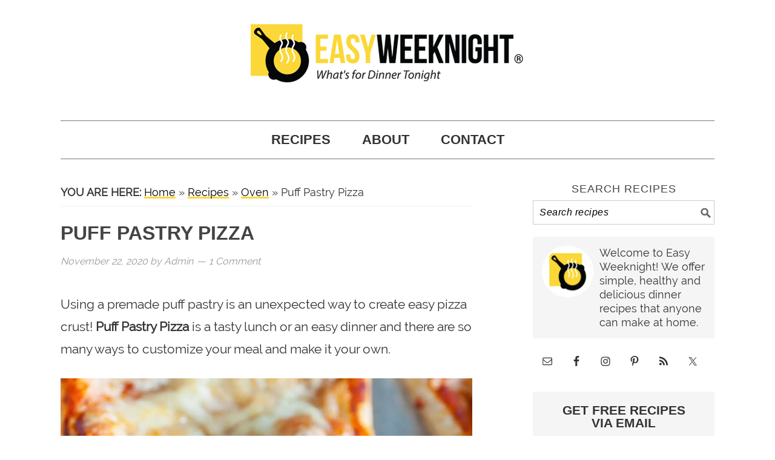

--- FILE ---
content_type: text/html; charset=UTF-8
request_url: https://easyweeknight.com/puff-pastry-pizza/
body_size: 39399
content:
<!DOCTYPE html>
<html lang="en-US">
<head ><meta charset="UTF-8" /><script>if(navigator.userAgent.match(/MSIE|Internet Explorer/i)||navigator.userAgent.match(/Trident\/7\..*?rv:11/i)){var href=document.location.href;if(!href.match(/[?&]nowprocket/)){if(href.indexOf("?")==-1){if(href.indexOf("#")==-1){document.location.href=href+"?nowprocket=1"}else{document.location.href=href.replace("#","?nowprocket=1#")}}else{if(href.indexOf("#")==-1){document.location.href=href+"&nowprocket=1"}else{document.location.href=href.replace("#","&nowprocket=1#")}}}}</script><script>(()=>{class RocketLazyLoadScripts{constructor(){this.v="1.2.5.1",this.triggerEvents=["keydown","mousedown","mousemove","touchmove","touchstart","touchend","wheel"],this.userEventHandler=this.t.bind(this),this.touchStartHandler=this.i.bind(this),this.touchMoveHandler=this.o.bind(this),this.touchEndHandler=this.h.bind(this),this.clickHandler=this.u.bind(this),this.interceptedClicks=[],this.interceptedClickListeners=[],this.l(this),window.addEventListener("pageshow",(t=>{this.persisted=t.persisted,this.everythingLoaded&&this.m()})),document.addEventListener("DOMContentLoaded",(()=>{this.p()})),this.delayedScripts={normal:[],async:[],defer:[]},this.trash=[],this.allJQueries=[]}k(t){document.hidden?t.t():(this.triggerEvents.forEach((e=>window.addEventListener(e,t.userEventHandler,{passive:!0}))),window.addEventListener("touchstart",t.touchStartHandler,{passive:!0}),window.addEventListener("mousedown",t.touchStartHandler),document.addEventListener("visibilitychange",t.userEventHandler))}_(){this.triggerEvents.forEach((t=>window.removeEventListener(t,this.userEventHandler,{passive:!0}))),document.removeEventListener("visibilitychange",this.userEventHandler)}i(t){"HTML"!==t.target.tagName&&(window.addEventListener("touchend",this.touchEndHandler),window.addEventListener("mouseup",this.touchEndHandler),window.addEventListener("touchmove",this.touchMoveHandler,{passive:!0}),window.addEventListener("mousemove",this.touchMoveHandler),t.target.addEventListener("click",this.clickHandler),this.L(t.target,!0),this.M(t.target,"onclick","rocket-onclick"),this.C())}o(t){window.removeEventListener("touchend",this.touchEndHandler),window.removeEventListener("mouseup",this.touchEndHandler),window.removeEventListener("touchmove",this.touchMoveHandler,{passive:!0}),window.removeEventListener("mousemove",this.touchMoveHandler),t.target.removeEventListener("click",this.clickHandler),this.L(t.target,!1),this.M(t.target,"rocket-onclick","onclick"),this.O()}h(){window.removeEventListener("touchend",this.touchEndHandler),window.removeEventListener("mouseup",this.touchEndHandler),window.removeEventListener("touchmove",this.touchMoveHandler,{passive:!0}),window.removeEventListener("mousemove",this.touchMoveHandler)}u(t){t.target.removeEventListener("click",this.clickHandler),this.L(t.target,!1),this.M(t.target,"rocket-onclick","onclick"),this.interceptedClicks.push(t),t.preventDefault(),t.stopPropagation(),t.stopImmediatePropagation(),this.O()}D(){window.removeEventListener("touchstart",this.touchStartHandler,{passive:!0}),window.removeEventListener("mousedown",this.touchStartHandler),this.interceptedClicks.forEach((t=>{t.target.dispatchEvent(new MouseEvent("click",{view:t.view,bubbles:!0,cancelable:!0}))}))}l(t){EventTarget.prototype.addEventListenerBase=EventTarget.prototype.addEventListener,EventTarget.prototype.addEventListener=function(e,i,o){"click"!==e||t.windowLoaded||i===t.clickHandler||t.interceptedClickListeners.push({target:this,func:i,options:o}),(this||window).addEventListenerBase(e,i,o)}}L(t,e){this.interceptedClickListeners.forEach((i=>{i.target===t&&(e?t.removeEventListener("click",i.func,i.options):t.addEventListener("click",i.func,i.options))})),t.parentNode!==document.documentElement&&this.L(t.parentNode,e)}S(){return new Promise((t=>{this.T?this.O=t:t()}))}C(){this.T=!0}O(){this.T=!1}M(t,e,i){t.hasAttribute&&t.hasAttribute(e)&&(event.target.setAttribute(i,event.target.getAttribute(e)),event.target.removeAttribute(e))}t(){this._(this),"loading"===document.readyState?document.addEventListener("DOMContentLoaded",this.R.bind(this)):this.R()}p(){let t=[];document.querySelectorAll("script[type=rocketlazyloadscript][data-rocket-src]").forEach((e=>{let i=e.getAttribute("data-rocket-src");if(i&&0!==i.indexOf("data:")){0===i.indexOf("//")&&(i=location.protocol+i);try{const o=new URL(i).origin;o!==location.origin&&t.push({src:o,crossOrigin:e.crossOrigin||"module"===e.getAttribute("data-rocket-type")})}catch(t){}}})),t=[...new Map(t.map((t=>[JSON.stringify(t),t]))).values()],this.j(t,"preconnect")}async R(){this.lastBreath=Date.now(),this.P(this),this.F(this),this.q(),this.A(),this.I(),await this.U(this.delayedScripts.normal),await this.U(this.delayedScripts.defer),await this.U(this.delayedScripts.async);try{await this.W(),await this.H(this),await this.J()}catch(t){console.error(t)}window.dispatchEvent(new Event("rocket-allScriptsLoaded")),this.everythingLoaded=!0,this.S().then((()=>{this.D()})),this.N()}A(){document.querySelectorAll("script[type=rocketlazyloadscript]").forEach((t=>{t.hasAttribute("data-rocket-src")?t.hasAttribute("async")&&!1!==t.async?this.delayedScripts.async.push(t):t.hasAttribute("defer")&&!1!==t.defer||"module"===t.getAttribute("data-rocket-type")?this.delayedScripts.defer.push(t):this.delayedScripts.normal.push(t):this.delayedScripts.normal.push(t)}))}async B(t){if(await this.G(),!0!==t.noModule||!("noModule"in HTMLScriptElement.prototype))return new Promise((e=>{let i;function o(){(i||t).setAttribute("data-rocket-status","executed"),e()}try{if(navigator.userAgent.indexOf("Firefox/")>0||""===navigator.vendor)i=document.createElement("script"),[...t.attributes].forEach((t=>{let e=t.nodeName;"type"!==e&&("data-rocket-type"===e&&(e="type"),"data-rocket-src"===e&&(e="src"),i.setAttribute(e,t.nodeValue))})),t.text&&(i.text=t.text),i.hasAttribute("src")?(i.addEventListener("load",o),i.addEventListener("error",(function(){i.setAttribute("data-rocket-status","failed"),e()})),setTimeout((()=>{i.isConnected||e()}),1)):(i.text=t.text,o()),t.parentNode.replaceChild(i,t);else{const i=t.getAttribute("data-rocket-type"),n=t.getAttribute("data-rocket-src");i?(t.type=i,t.removeAttribute("data-rocket-type")):t.removeAttribute("type"),t.addEventListener("load",o),t.addEventListener("error",(function(){t.setAttribute("data-rocket-status","failed"),e()})),n?(t.removeAttribute("data-rocket-src"),t.src=n):t.src="data:text/javascript;base64,"+window.btoa(unescape(encodeURIComponent(t.text)))}}catch(i){t.setAttribute("data-rocket-status","failed"),e()}}));t.setAttribute("data-rocket-status","skipped")}async U(t){const e=t.shift();return e&&e.isConnected?(await this.B(e),this.U(t)):Promise.resolve()}I(){this.j([...this.delayedScripts.normal,...this.delayedScripts.defer,...this.delayedScripts.async],"preload")}j(t,e){var i=document.createDocumentFragment();t.forEach((t=>{const o=t.getAttribute&&t.getAttribute("data-rocket-src")||t.src;if(o){const n=document.createElement("link");n.href=o,n.rel=e,"preconnect"!==e&&(n.as="script"),t.getAttribute&&"module"===t.getAttribute("data-rocket-type")&&(n.crossOrigin=!0),t.crossOrigin&&(n.crossOrigin=t.crossOrigin),t.integrity&&(n.integrity=t.integrity),i.appendChild(n),this.trash.push(n)}})),document.head.appendChild(i)}P(t){let e={};function i(i,o){return e[o].eventsToRewrite.indexOf(i)>=0&&!t.everythingLoaded?"rocket-"+i:i}function o(t,o){!function(t){e[t]||(e[t]={originalFunctions:{add:t.addEventListener,remove:t.removeEventListener},eventsToRewrite:[]},t.addEventListener=function(){arguments[0]=i(arguments[0],t),e[t].originalFunctions.add.apply(t,arguments)},t.removeEventListener=function(){arguments[0]=i(arguments[0],t),e[t].originalFunctions.remove.apply(t,arguments)})}(t),e[t].eventsToRewrite.push(o)}function n(e,i){let o=e[i];e[i]=null,Object.defineProperty(e,i,{get:()=>o||function(){},set(n){t.everythingLoaded?o=n:e["rocket"+i]=o=n}})}o(document,"DOMContentLoaded"),o(window,"DOMContentLoaded"),o(window,"load"),o(window,"pageshow"),o(document,"readystatechange"),n(document,"onreadystatechange"),n(window,"onload"),n(window,"onpageshow")}F(t){let e;function i(e){return t.everythingLoaded?e:e.split(" ").map((t=>"load"===t||0===t.indexOf("load.")?"rocket-jquery-load":t)).join(" ")}function o(o){if(o&&o.fn&&!t.allJQueries.includes(o)){o.fn.ready=o.fn.init.prototype.ready=function(e){return t.domReadyFired?e.bind(document)(o):document.addEventListener("rocket-DOMContentLoaded",(()=>e.bind(document)(o))),o([])};const e=o.fn.on;o.fn.on=o.fn.init.prototype.on=function(){return this[0]===window&&("string"==typeof arguments[0]||arguments[0]instanceof String?arguments[0]=i(arguments[0]):"object"==typeof arguments[0]&&Object.keys(arguments[0]).forEach((t=>{const e=arguments[0][t];delete arguments[0][t],arguments[0][i(t)]=e}))),e.apply(this,arguments),this},t.allJQueries.push(o)}e=o}o(window.jQuery),Object.defineProperty(window,"jQuery",{get:()=>e,set(t){o(t)}})}async H(t){const e=document.querySelector("script[data-webpack]");e&&(await async function(){return new Promise((t=>{e.addEventListener("load",t),e.addEventListener("error",t)}))}(),await t.K(),await t.H(t))}async W(){this.domReadyFired=!0,await this.G(),document.dispatchEvent(new Event("rocket-readystatechange")),await this.G(),document.rocketonreadystatechange&&document.rocketonreadystatechange(),await this.G(),document.dispatchEvent(new Event("rocket-DOMContentLoaded")),await this.G(),window.dispatchEvent(new Event("rocket-DOMContentLoaded"))}async J(){await this.G(),document.dispatchEvent(new Event("rocket-readystatechange")),await this.G(),document.rocketonreadystatechange&&document.rocketonreadystatechange(),await this.G(),window.dispatchEvent(new Event("rocket-load")),await this.G(),window.rocketonload&&window.rocketonload(),await this.G(),this.allJQueries.forEach((t=>t(window).trigger("rocket-jquery-load"))),await this.G();const t=new Event("rocket-pageshow");t.persisted=this.persisted,window.dispatchEvent(t),await this.G(),window.rocketonpageshow&&window.rocketonpageshow({persisted:this.persisted}),this.windowLoaded=!0}m(){document.onreadystatechange&&document.onreadystatechange(),window.onload&&window.onload(),window.onpageshow&&window.onpageshow({persisted:this.persisted})}q(){const t=new Map;document.write=document.writeln=function(e){const i=document.currentScript;i||console.error("WPRocket unable to document.write this: "+e);const o=document.createRange(),n=i.parentElement;let s=t.get(i);void 0===s&&(s=i.nextSibling,t.set(i,s));const c=document.createDocumentFragment();o.setStart(c,0),c.appendChild(o.createContextualFragment(e)),n.insertBefore(c,s)}}async G(){Date.now()-this.lastBreath>45&&(await this.K(),this.lastBreath=Date.now())}async K(){return document.hidden?new Promise((t=>setTimeout(t))):new Promise((t=>requestAnimationFrame(t)))}N(){this.trash.forEach((t=>t.remove()))}static run(){const t=new RocketLazyLoadScripts;t.k(t)}}RocketLazyLoadScripts.run()})();</script>

<meta name="viewport" content="width=device-width, initial-scale=1" />
<meta name='robots' content='max-image-preview:large' />

	<!-- This site is optimized with the Yoast SEO Premium plugin v15.3 - https://yoast.com/wordpress/plugins/seo/ -->
	<title>Puff Pastry Pizza &mdash; Easy Weeknight: Dinner Ideas and Recipes %</title><link rel="preload" as="font" href="https://easyweeknight.com/wp-content/themes/foodiepro-2.1.8/fonts/Raleway-Regular.woff2" crossorigin><style id="wpr-usedcss">input:-webkit-autofill{-webkit-box-shadow:0 0 0 30px #fff inset}html{font-family:sans-serif;-webkit-text-size-adjust:100%;-ms-text-size-adjust:100%}body{margin:0}article,aside,figure,footer,header,main,nav,section{display:block}audio,canvas,progress,video{display:inline-block;vertical-align:baseline}audio:not([controls]){display:none;height:0}[hidden],template{display:none}a{background-color:transparent}a:active,a:hover{outline:0}strong{font-weight:700}h1{font-size:2em;margin:.67em 0}small{font-size:80%}img{border:0}svg:not(:root){overflow:hidden}figure{margin:1em 40px}pre{overflow:auto}code,pre{font-family:monospace,monospace;font-size:1em}button,input,optgroup,select,textarea{color:inherit;font:inherit;margin:0}button{overflow:visible}button,select{text-transform:none}button,html input[type=button],input[type=submit]{cursor:pointer;-webkit-appearance:button}button[disabled],html input[disabled]{cursor:default}button::-moz-focus-inner,input::-moz-focus-inner{border:0;padding:0}input{line-height:normal}input[type=checkbox],input[type=radio]{-moz-box-sizing:border-box;-webkit-box-sizing:border-box;box-sizing:border-box;padding:0}input[type=number]::-webkit-inner-spin-button,input[type=number]::-webkit-outer-spin-button{height:auto}input[type=search]{-moz-box-sizing:content-box;-webkit-box-sizing:content-box;box-sizing:content-box;-webkit-appearance:textfield}input[type=search]::-webkit-search-cancel-button,input[type=search]::-webkit-search-decoration{-webkit-appearance:none}fieldset{border:1px solid silver;margin:0 2px;padding:.35em .625em .75em}legend{border:0;padding:0}textarea{overflow:auto}optgroup{font-weight:700}table{border-collapse:collapse;border-spacing:0}td,th{padding:0}*,input[type=search]{-webkit-box-sizing:border-box;-moz-box-sizing:border-box;box-sizing:border-box}.clear:before,.clearfix:before,.comment-respond:before,.entry-content:before,.entry:before,.nav-primary:before,.pagination:before,.site-container:before,.site-footer:before,.site-header:before,.site-inner:before,.widget-area:before,.widget:before,.wrap:before{content:" ";display:table}.clear:after,.clearfix:after,.comment-respond:after,.entry-content:after,.entry:after,.nav-primary:after,.pagination:after,.site-container:after,.site-footer:after,.site-header:after,.site-inner:after,.widget-area:after,.widget:after,.wrap:after{clear:both;content:" ";display:table}body{background:#fff;color:#333;font-family:"Raleway Regular",Helvetica,Arial,Geneva,sans-serif;font-weight:400;font-size:18px;line-height:1.625}a,button,input:focus,input[type=button],input[type=submit],textarea:focus{-webkit-transition:.1s ease-in-out;-moz-transition:.1s ease-in-out;-ms-transition:.1s ease-in-out;-o-transition:.1s ease-in-out;transition:all .1s ease-in-out}::-moz-selection{background:#111;color:#fff}::selection{background:#111;color:#fff}a{color:#010101;text-decoration:underline}a img{margin-bottom:20px}a:hover{color:#111}p{margin:0 0 28px;padding:0;line-height:1.5em;font-size:21px;font-weight:400;line-height:1.8}strong{font-weight:600}ol,ul{margin:0;padding:0}pre{background:#111;color:#ccc;overflow:scroll;padding:0 20px;white-space:pre}.screen-reader-text{position:absolute!important;left:-999em}h1,h2,h3{color:#333;font-weight:400;margin:10px 0 16px;padding:0;text-transform:uppercase}h1{font-size:22px}h2{font-size:20px}h3{font-size:18px}embed,iframe,img,object,video{max-width:100%}img{height:auto}input,select,textarea{-moz-box-shadow:0 0 0 #fff;-webkit-box-shadow:0 0 0 #fff;border:1px solid #ccc;box-shadow:0 0 0 #fff;color:#999;font-family:'Droid Serif',georgia,serif;font-size:11px;font-style:italic;letter-spacing:.5px;padding:10px;width:100%}input:focus,textarea:focus{outline:0}::-moz-placeholder{color:#000}::-webkit-input-placeholder{color:#000}.button,button,input[type=button],input[type=submit]{background:#010101;border:none;box-shadow:none;color:#fff;cursor:pointer;font-family:'Source Sans Pro',Helvetica,Arial,sans-serif;font-weight:400;font-style:normal;letter-spacing:.5px;padding:5px 12px;text-transform:uppercase;width:auto}.button:hover,button:hover,input:hover[type=button],input:hover[type=submit]{background:#444}input[type=search]::-webkit-search-cancel-button,input[type=search]::-webkit-search-results-button{display:none}.site-container{background:#fff;margin:0 auto;max-width:1140px;padding:0 30px}.site-inner{clear:both;display:block;margin:40px auto}.wrap{display:block;margin:0 auto}.content{float:right;width:680px}.content-sidebar .content{float:left}.sidebar-primary{float:right;width:300px}.one-third{float:left;margin-left:2.564102564102564%}.one-third{width:31.623931623931625%}.first{clear:both;margin-left:0}.avatar{float:left}.alignleft .avatar{margin-right:22px}.alignright .avatar{margin-left:22px}.search-form input{background:url('https://easyweeknight.com/wp-content/themes/foodiepro-2.1.8/images/search.png') center right no-repeat #fff;font-size:16px;font-family:Raleway,"Helvetica Neue",sans-serif}.search-form input[type=submit]{border:0;clip:rect(0,0,0,0);height:1px;margin:-1px;padding:0;position:absolute;width:1px}.alignleft{float:left;text-align:left}.alignright{float:right;margin-left:40px;text-align:right}img.alignleft{margin:0 22px 22px 0}img.alignright{margin:0 0 22px 22px}.breadcrumb{margin-bottom:20px}.entry-title{font-size:28px;line-height:1.2;margin-bottom:15px}.page .entry-title{margin-bottom:16px}.sidebar .entry-title{font-size:16px;font-weight:400;text-align:center}.entry-title a,.sidebar .widgettitle a,h1.entry-title{color:#444;text-decoration:none}.widgettitle{color:#444;font-size:18px;font-weight:400;letter-spacing:1px;margin:0 0 10px;text-align:center;text-transform:uppercase}.sidebar .widgettitle a{border:none}.screen-reader-shortcut,.screen-reader-text,.screen-reader-text span{position:absolute!important;clip:rect(0,0,0,0);height:1px;width:1px;border:0;overflow:hidden;color:#333;background:#fff}.genesis-nav-menu .search input[type=submit]:focus,.screen-reader-shortcut:focus,.screen-reader-text:focus,.widget_search input[type=submit]:focus{clip:auto!important;height:auto;width:auto;display:block;font-size:1em;font-weight:700;padding:15px 23px 14px;z-index:100000;text-decoration:none;box-shadow:0 0 2px 2px rgba(0,0,0,.6)}.genesis-skip-link li{height:0;width:0;list-style:none}.user-profile .avatar-85{border:3px solid #fff;border-radius:85px;margin-right:10px}.user-profile{font-size:14px;line-height:1.3;text-align:left}.sidebar-primary section.user-profile{background:#f5f5f5;padding:5%}.sidebar-primary section.user-profile div.alignright{float:right;margin-left:0;text-align:right}.sidebar-primary section.user-profile div.alignleft{float:left;margin-right:0;text-align:left}.enews-widget{background:#f5f5f5;color:#010101;padding:20px;text-align:center}.enews-widget .widgettitle{color:#010101;font-size:20px}.enews-widget input{margin-bottom:16px;padding:7px;font-size:16px;text-align:center;font-family:Raleway,"Helvetica Neue",sans-serif}.enews-widget input:focus{border:1px solid #ccc}.enews-widget input[type=submit]{background:#fff200;color:#050708;margin:0;width:100%;font-weight:700}.enews-widget input:hover[type=submit]{background:#fff;color:#010101}.simple-social-icons ul li:before{content:none!important;padding-right:0!important}.search .one-third .entry-title{font-size:13px;font-weight:400;text-transform:none}.foodie-pro .site-header{background-position:center;padding:20px 0}.title-area{padding:16px 0;width:360px}.title-area h1{margin:0 auto}.title-area p{margin:0}.header-image .title-area{padding:0}.site-title,.site-title a{font-size:55px;font-weight:300;letter-spacing:4px;line-height:1.2;text-align:center;text-decoration:none;text-transform:uppercase}.site-title a,.site-title a:hover{color:#444}.site-description{color:#999;font-family:'Droid Serif',georgia,serif;font-size:11px;font-style:italic;font-weight:400;letter-spacing:.5px;margin:0;text-align:center;text-transform:none}.header-full-width .site-title,.header-full-width .title-area{width:100%}.header-image .site-description,.header-image .site-title a{display:block;text-indent:-9999px}.header-image .site-header{background-position:center!important;background-size:400px 170px!important}.header-image .site-title a{float:none;width:100%}.site-header .widget-area{float:right;text-align:right;width:720px}.header-image .site-header .widget-area{padding:20px 0}.site-header .search-form{float:right;margin-top:22px}.genesis-nav-menu{border-bottom:1px solid #777;border-top:1px solid #777;clear:both;font-size:.001px;letter-spacing:2px;line-height:1;padding:0;text-align:center;width:100%}.genesis-nav-menu .menu-item{display:inline-block;font-size:12px;font-weight:400;margin:0;padding:0;text-align:left}.genesis-nav-menu a{color:#333;display:block;padding:20px 25px;position:relative;text-decoration:none;text-transform:uppercase;font-weight:600;font-size:22px;letter-spacing:0;font-family:sans-serif}.genesis-nav-menu a:focus,.genesis-nav-menu a:hover{color:#000}.genesis-nav-menu .sub-menu{border-bottom:5px solid #777;opacity:0;position:absolute;left:-9999px;-webkit-transition:opacity .4s ease-in-out;transition:opacity .4s ease-in-out;width:200px;z-index:2000}.genesis-nav-menu .sub-menu a{background-color:#fff;letter-spacing:1px;padding:20px;position:relative;width:200px}.genesis-nav-menu .sub-menu .sub-menu{margin:-52px 0 0 200px}.genesis-nav-menu .menu-item.menu-item-hover,.genesis-nav-menu .menu-item:focus,.genesis-nav-menu .menu-item:hover{position:static}.genesis-nav-menu .sub-menu a:focus,.genesis-nav-menu .sub-menu a:hover{color:#fff;background:#010101}.genesis-nav-menu .menu-item.menu-item-hover>.sub-menu,.genesis-nav-menu .menu-item:focus>.sub-menu,.genesis-nav-menu .menu-item:hover>.sub-menu{opacity:1;left:auto}.genesis-nav-menu>.first>a{padding-left:0}.genesis-nav-menu>.last>a{padding-right:0}.genesis-nav-menu>.right{color:#fff;float:right;list-style-type:none;padding:30px 0}.genesis-nav-menu>.right>a{display:inline;padding:0}.genesis-nav-menu>.rss>a{margin-left:48px}.genesis-nav-menu>.search{padding:10px 0 0}.sidebar .menu-item a{text-decoration:none}.menu-toggle,.sub-menu-toggle{display:none;visibility:hidden}.site-header .sub-menu{border-top:1px solid #ccc;margin:0 0 20px}.site-header .sub-menu .sub-menu{margin-top:-55px}.nav-primary{margin:0 0 20px}.entry{margin-bottom:20px;padding:0 0 22px}.entry-content a{color:#010101}.entry-content a:hover{color:#111}.entry-content p a{box-shadow:inset 0 -3px 0 #fff100;color:rgba(0,0,0,.95);text-decoration:none}.entry-content p a:hover{box-shadow:inset 0 -3px 0 #fff100;color:rgba(0,0,0,.95)}.entry-content ol,.entry-content p,.entry-content ul{margin-bottom:30px}.entry-content ol li,.entry-content ul li{margin-left:40px;font-size:21px;margin-bottom:.5em;line-height:1.5em}.entry-content ol li{list-style-type:decimal}.entry-content ul li{list-style-type:disc}.entry-content ol ol,.entry-content ul ul{margin-bottom:0}.entry-meta{color:#999;font-family:"Raleway Regular",Helvetica,Arial,Geneva,sans-serif;font-size:16px;font-style:italic;margin:0}.entry-meta a{color:#999;text-decoration:none}.entry-meta a:hover{color:#010101}.entry-header .entry-meta{margin-bottom:20px;line-height:1}.entry-footer .entry-meta{border-top:1px solid #ccc;padding-top:20px}.entry-comments-link::before{content:"\2014";margin:0 6px 0 2px}.entry-categories,.entry-tags{display:block;font-size:18px;font-family:Raleway,"Helvetica Neue",sans-serif;color:#333}li.pagination-next,li.pagination-previous{border:0!important}.navigation{clear:both;font-size:12px;margin:20px 0}.entry .navigation a{border-bottom:1px solid #ccc}.navigation li{display:inline}.navigation li a{background:#111;color:#fff;cursor:pointer;display:inline-block;padding:8px 12px}.navigation li a:hover,.navigation li.active a{background:#010101}.pagination-next a,.pagination-previous a{text-decoration:none}.comment-respond,.entry-comments{font-size:14px;letter-spacing:.5px;padding:20px 0}.comment-respond,.entry-comments{margin-bottom:20px}.comment-respond h3,.entry-comments h3{color:#333;font-size:16px;letter-spacing:1.5px;text-transform:uppercase}.entry-comments .comment-author{margin:0}.comment-respond input[type=email],.comment-respond input[type=text],.comment-respond input[type=url]{width:50%}.comment-respond label{display:block;margin-right:12px}.comment-list li{list-style-type:none;margin-top:22px;padding:32px}.comment-list li li{margin-right:-32px}li.comment{border-top:1px solid #ccc}.comment .avatar{margin:0 16px 22px 0}.comment-meta a{color:#333}.comment-reply a{background:#f5f5f5;color:#333;font-family:Helvetica,Arial,sans-serif;font-size:11px;letter-spacing:1px;padding:2px 5px;text-transform:uppercase}.comment-reply a:hover{background:#ccc}.sidebar p:last-child,.sidebar ul{margin:0}.sidebar li{color:#999;list-style-type:none;margin-bottom:6px;padding:0;word-wrap:break-word}.sidebar ul li:before{content:"\00BB \0020";padding-right:7px}.sidebar ul>li:last-child{margin-bottom:0}.sidebar .widget{margin-bottom:20px}.sidebar .search-form{width:100%}.site-footer{border-top:1px solid #ddd;color:#999;font-size:12px;letter-spacing:1px;padding:20px 0;text-align:center;text-transform:uppercase}.site-footer a{color:#999;text-decoration:none}.site-footer p{margin:0}@media only screen and (-webkit-min-device-pixel-ratio:1.5),only screen and (-moz-min-device-pixel-ratio:1.5),only screen and (-o-min-device-pixel-ratio:3/2),only screen and (min-device-pixel-ratio:1.5){.header-image .site-header{background-size:contain!important}}@media only screen and (max-width:1139px){.site-inner,.wrap{max-width:960px;overflow:hidden}.site-inner{margin:20px auto}.content,.site-header .widget-area{width:620px}.genesis-nav-menu a,.genesis-nav-menu>.first>a,.genesis-nav-menu>.last>a{padding:16px}.sidebar-primary{width:300px}}@media only screen and (max-width:1023px){.content,.sidebar-primary,.site-header .widget-area,.site-inner,.title-area,.wrap{width:100%}.header-image .site-header .wrap{background-position:center top}.header-image .site-header .widget-area{padding:0}.site-container{padding-left:5%;padding-right:5%}.comment-respond,.entry,.entry-comments,.entry-footer .entry-meta,.sidebar .widget,.site-header{padding:0}.genesis-nav-menu li,.site-header .search-form,.site-header ul.genesis-nav-menu{float:none}.genesis-nav-menu,.site-description,.site-header .search-form,.site-header .title-area,.site-title{text-align:center}.site-header .search-form{margin:16px auto}.genesis-nav-menu li.right{display:none}.entry-footer .entry-meta{margin:0;padding-top:12px}.sidebar .widget.enews-widget{padding:20px}}@media only screen and (max-width:940px){.menu-toggle,.sub-menu-toggle{display:block;visibility:visible}.menu-toggle{background:0 0;border-top:1px solid #777;border-bottom:1px solid #777;cursor:pointer;min-height:52px;position:relative;width:100%}.menu-toggle span{left:50%;margin-left:-20px;top:23px}.menu-toggle span,.menu-toggle span:after,.menu-toggle span:before{background:#555;border-radius:1px;content:'';cursor:pointer;display:block;height:5px;position:absolute;transition:all .5s ease-in-out;width:40px}.menu-toggle span:before{top:-10px}.menu-toggle span:after{bottom:-10px}.menu-toggle.active span{background:0 0}.menu-toggle.active span:after,.menu-toggle.active span:before{top:0}.menu-toggle.active span:before{transform:rotate(45deg)}.menu-toggle.active span:after{transform:rotate(-45deg)}.menu-toggle:hover{background:0 0}.sub-menu-toggle{color:#999;cursor:pointer;padding:14px 18px;position:absolute;right:0;top:0}.sub-menu-toggle:before{content:"+"}.sub-menu-toggle.active:before{content:"-"}nav{display:none;position:relative}.genesis-nav-menu{border:none}.genesis-nav-menu .menu-item{border-bottom:1px solid #9d9d9d;display:block;position:relative;text-align:left}.genesis-nav-menu .menu-item:hover{position:relative}.genesis-nav-menu .sub-menu{border-top:1px solid #9d9d9d;clear:both;display:none;opacity:1;position:static;width:100%}.genesis-nav-menu .sub-menu .menu-item:last-child{border-bottom:none}.genesis-nav-menu .sub-menu a{border:none;padding:16px 22px;position:relative;width:auto}.genesis-nav-menu .sub-menu a:hover{background:0 0}.genesis-nav-menu .sub-menu .sub-menu{margin:0}.genesis-nav-menu .sub-menu .sub-menu a{padding-left:30px}.genesis-nav-menu .sub-menu .sub-menu .sub-menu a{padding-left:40px}div.after-header-widget div.wrap section.widget_search{display:block!important;visibility:visible!important}}@media only screen and (max-width:767px){.first,.one-third{clear:none;margin-left:2.564102564102564%;width:48.717948717948715%}.odd{clear:both;margin-left:0}.alignleft,.alignright,img.alignleft,img.alignright{float:none;margin:0 auto 20px}}@media only screen and (max-width:450px){.odd,.one-third{margin-left:0;width:100%}article.simple-grid.one-third{text-align:center}}.header-image .site-title{width:454px;margin:0 auto;padding:20px 0}.header-image .site-title a{background-image:url('https://easyweeknight.com/wp-content/themes/foodiepro-2.1.8/images/easyweeknight/easyweeknight-logo-registered-trademarked.png');background-repeat:no-repeat!important;background-position:top center;min-height:100px}.one-third .entry-title{font-size:25px}.you-are-here{text-transform:uppercase;font-weight:600;margin-right:5px;position:relative;padding-bottom:8px;display:inline-block}.breadcrumb{margin-bottom:20px;border-bottom:1px solid #f1f1f1}.breadcrumb a{box-shadow:inset 0 -3px 0 #fbd737;color:#010101;text-decoration:none}.ew-related-post-widget .ew-related-post-title{font-family:"Source Sans Pro","Helvetica Neue",sans-serif;font-size:18px;color:#444;font-weight:400;margin:10px 0 16px;padding:0;text-transform:uppercase}.ew-related-post-widget .one-third .entry-title{font-size:25px;line-height:1.2;font-weight:400;text-transform:none;color:#444;font-family:"Source Sans Pro","Helvetica Neue",sans-serif}.ew-related-post-widget .one-third .entry-title a{font-size:25px;line-height:1.2;font-weight:400;text-transform:none;color:#444;font-family:"Source Sans Pro","Helvetica Neue",sans-serif}.foodie-pro .site-header{background-position:center center}@media only screen and (max-width:520px){.header-image .site-title{width:100%}.header-image .site-title a{background-size:contain;min-height:initial}.header-image .site-description{display:none}}@font-face{font-display:swap;font-family:'Raleway Regular';src:url(https://easyweeknight.com/wp-content/themes/foodiepro-2.1.8/fonts/Raleway-Regular.woff2) format('woff2'),url(https://easyweeknight.com/wp-content/themes/foodiepro-2.1.8/fonts/Raleway-Regular.woff) format('woff'),url(https://easyweeknight.com/wp-content/themes/foodiepro-2.1.8/fonts/Raleway-Regular.ttf) format('truetype')}section.user-profile h3{font-size:21px}div.profile-text{overflow:hidden;font-size:18px}div.profile-text strong{clear:both;display:block;margin-bottom:10px}div.newsletter h3{font-size:21px}div.after-header-widget div.wrap section.widget_search{display:none;visibility:hidden;margin-bottom:20px}h3.scriptlesssocialsharing__heading{margin-bottom:20px}h2.wp-block-heading{line-height:1.5}header.entry-header h1.entry-title{line-height:1.5;font-size:32px}@media only screen and (min-width:768px){.foodie-pro #ez-toc-container{padding:40px}}.foodie-pro #ez-toc-container{width:100%;border:0;border-radius:0;padding:30px;background-color:#f5f5f5!important}.foodie-pro #ez-toc-container .ez-toc-title-container{display:flex;justify-content:space-between;align-items:center}@media only screen and (min-width:1024px){.foodie-pro #ez-toc-container .ez-toc-title{font-size:40px}}.foodie-pro #ez-toc-container .ez-toc-title{font-size:32px;font-weight:900;line-height:1}.foodie-pro #ez-toc-container a{color:inherit}.foodie-pro #ez-toc-container .ez-toc-toggle label{position:static;border:0;width:auto}.foodie-pro #ez-toc-container .ez-toc-toggle label svg[class*=list]{width:40px;height:auto}.foodie-pro #ez-toc-container .ez-toc-toggle label svg{fill:rgb(0,0,0)!important;color:#000!important}.foodie-pro #ez-toc-container .ez-toc-toggle label svg[class*=arrow-unsorted]{display:none}.foodie-pro #ez-toc-container .ez-toc-list{margin-top:20px}.foodie-pro #ez-toc-container a{color:inherit;font-size:18px}.foodie-pro #ez-toc-container li{line-height:1.8}img.emoji{display:inline!important;border:none!important;box-shadow:none!important;height:1em!important;width:1em!important;margin:0 .07em!important;vertical-align:-.1em!important;background:0 0!important;padding:0!important}:where(.wp-block-button__link){border-radius:9999px;box-shadow:none;padding:calc(.667em + 2px) calc(1.333em + 2px);text-decoration:none}:where(.wp-block-calendar table:not(.has-background) th){background:#ddd}:where(.wp-block-columns){margin-bottom:1.75em}:where(.wp-block-columns.has-background){padding:1.25em 2.375em}.wp-block-column{flex-grow:1;min-width:0;overflow-wrap:break-word;word-break:break-word}:where(.wp-block-post-comments input[type=submit]){border:none}:where(.wp-block-cover-image:not(.has-text-color)),:where(.wp-block-cover:not(.has-text-color)){color:#fff}:where(.wp-block-cover-image.is-light:not(.has-text-color)),:where(.wp-block-cover.is-light:not(.has-text-color)){color:#000}:where(.wp-block-file){margin-bottom:1.5em}:where(.wp-block-file__button){border-radius:2em;display:inline-block;padding:.5em 1em}:where(.wp-block-file__button):is(a):active,:where(.wp-block-file__button):is(a):focus,:where(.wp-block-file__button):is(a):hover,:where(.wp-block-file__button):is(a):visited{box-shadow:none;color:#fff;opacity:.85;text-decoration:none}.wp-block-group{box-sizing:border-box}.wp-block-image img{box-sizing:border-box;height:auto;max-width:100%;vertical-align:bottom}.wp-block-image[style*=border-radius] img,.wp-block-image[style*=border-radius]>a{border-radius:inherit}.wp-block-image .alignleft,.wp-block-image .alignright,.wp-block-image.alignleft,.wp-block-image.alignright{display:table}.wp-block-image .alignleft{float:left;margin:.5em 1em .5em 0}.wp-block-image .alignright{float:right;margin:.5em 0 .5em 1em}.wp-block-image :where(.has-border-color){border-style:solid}.wp-block-image :where([style*=border-top-color]){border-top-style:solid}.wp-block-image :where([style*=border-right-color]){border-right-style:solid}.wp-block-image :where([style*=border-bottom-color]){border-bottom-style:solid}.wp-block-image :where([style*=border-left-color]){border-left-style:solid}.wp-block-image :where([style*=border-width]){border-style:solid}.wp-block-image :where([style*=border-top-width]){border-top-style:solid}.wp-block-image :where([style*=border-right-width]){border-right-style:solid}.wp-block-image :where([style*=border-bottom-width]){border-bottom-style:solid}.wp-block-image :where([style*=border-left-width]){border-left-style:solid}.wp-block-image figure{margin:0}:where(.wp-block-latest-comments:not([style*=line-height] .wp-block-latest-comments__comment)){line-height:1.1}:where(.wp-block-latest-comments:not([style*=line-height] .wp-block-latest-comments__comment-excerpt p)){line-height:1.8}ol,ul{box-sizing:border-box}:where(.wp-block-navigation.has-background .wp-block-navigation-item a:not(.wp-element-button)),:where(.wp-block-navigation.has-background .wp-block-navigation-submenu a:not(.wp-element-button)){padding:.5em 1em}:where(.wp-block-navigation .wp-block-navigation__submenu-container .wp-block-navigation-item a:not(.wp-element-button)),:where(.wp-block-navigation .wp-block-navigation__submenu-container .wp-block-navigation-submenu a:not(.wp-element-button)),:where(.wp-block-navigation .wp-block-navigation__submenu-container .wp-block-navigation-submenu button.wp-block-navigation-item__content),:where(.wp-block-navigation .wp-block-navigation__submenu-container .wp-block-pages-list__item button.wp-block-navigation-item__content){padding:.5em 1em}:where(p.has-text-color:not(.has-link-color)) a{color:inherit}:where(.wp-block-post-excerpt){margin-bottom:var(--wp--style--block-gap);margin-top:var(--wp--style--block-gap)}:where(.wp-block-preformatted.has-background){padding:1.25em 2.375em}:where(.wp-block-pullquote){margin:0 0 1em}:where(.wp-block-search__button){border:1px solid #ccc;padding:6px 10px}:where(.wp-block-search__button-inside .wp-block-search__inside-wrapper){border:1px solid #949494;box-sizing:border-box;padding:4px}:where(.wp-block-search__button-inside .wp-block-search__inside-wrapper) .wp-block-search__input{border:none;border-radius:0;padding:0 4px}:where(.wp-block-search__button-inside .wp-block-search__inside-wrapper) .wp-block-search__input:focus{outline:0}:where(.wp-block-search__button-inside .wp-block-search__inside-wrapper) :where(.wp-block-search__button){padding:4px 8px}:where(.wp-block-term-description){margin-bottom:var(--wp--style--block-gap);margin-top:var(--wp--style--block-gap)}:where(pre.wp-block-verse){font-family:inherit}.entry-content{counter-reset:footnotes}:root{--wp--preset--font-size--normal:16px;--wp--preset--font-size--huge:42px}.screen-reader-text{border:0;clip:rect(1px,1px,1px,1px);-webkit-clip-path:inset(50%);clip-path:inset(50%);height:1px;margin:-1px;overflow:hidden;padding:0;position:absolute;width:1px;word-wrap:normal!important}.screen-reader-text:focus{background-color:#ddd;clip:auto!important;-webkit-clip-path:none;clip-path:none;color:#444;display:block;font-size:1em;height:auto;left:5px;line-height:normal;padding:15px 23px 14px;text-decoration:none;top:5px;width:auto;z-index:100000}html :where(.has-border-color){border-style:solid}html :where([style*=border-top-color]){border-top-style:solid}html :where([style*=border-right-color]){border-right-style:solid}html :where([style*=border-bottom-color]){border-bottom-style:solid}html :where([style*=border-left-color]){border-left-style:solid}html :where([style*=border-width]){border-style:solid}html :where([style*=border-top-width]){border-top-style:solid}html :where([style*=border-right-width]){border-right-style:solid}html :where([style*=border-bottom-width]){border-bottom-style:solid}html :where([style*=border-left-width]){border-left-style:solid}html :where(img[class*=wp-image-]){height:auto;max-width:100%}:where(figure){margin:0 0 1em}html :where(.is-position-sticky){--wp-admin--admin-bar--position-offset:var(--wp-admin--admin-bar--height,0px)}@media screen and (max-width:600px){html :where(.is-position-sticky){--wp-admin--admin-bar--position-offset:0px}}form.formkit-form[data-format=inline]{margin-left:auto;margin-right:auto;margin-bottom:20px}@media only screen and (min-width:482px){form.formkit-form[data-format=inline]{margin-bottom:30px}}body{--wp--preset--color--black:#000000;--wp--preset--color--cyan-bluish-gray:#abb8c3;--wp--preset--color--white:#ffffff;--wp--preset--color--pale-pink:#f78da7;--wp--preset--color--vivid-red:#cf2e2e;--wp--preset--color--luminous-vivid-orange:#ff6900;--wp--preset--color--luminous-vivid-amber:#fcb900;--wp--preset--color--light-green-cyan:#7bdcb5;--wp--preset--color--vivid-green-cyan:#00d084;--wp--preset--color--pale-cyan-blue:#8ed1fc;--wp--preset--color--vivid-cyan-blue:#0693e3;--wp--preset--color--vivid-purple:#9b51e0;--wp--preset--gradient--vivid-cyan-blue-to-vivid-purple:linear-gradient(135deg,rgba(6, 147, 227, 1) 0%,rgb(155, 81, 224) 100%);--wp--preset--gradient--light-green-cyan-to-vivid-green-cyan:linear-gradient(135deg,rgb(122, 220, 180) 0%,rgb(0, 208, 130) 100%);--wp--preset--gradient--luminous-vivid-amber-to-luminous-vivid-orange:linear-gradient(135deg,rgba(252, 185, 0, 1) 0%,rgba(255, 105, 0, 1) 100%);--wp--preset--gradient--luminous-vivid-orange-to-vivid-red:linear-gradient(135deg,rgba(255, 105, 0, 1) 0%,rgb(207, 46, 46) 100%);--wp--preset--gradient--very-light-gray-to-cyan-bluish-gray:linear-gradient(135deg,rgb(238, 238, 238) 0%,rgb(169, 184, 195) 100%);--wp--preset--gradient--cool-to-warm-spectrum:linear-gradient(135deg,rgb(74, 234, 220) 0%,rgb(151, 120, 209) 20%,rgb(207, 42, 186) 40%,rgb(238, 44, 130) 60%,rgb(251, 105, 98) 80%,rgb(254, 248, 76) 100%);--wp--preset--gradient--blush-light-purple:linear-gradient(135deg,rgb(255, 206, 236) 0%,rgb(152, 150, 240) 100%);--wp--preset--gradient--blush-bordeaux:linear-gradient(135deg,rgb(254, 205, 165) 0%,rgb(254, 45, 45) 50%,rgb(107, 0, 62) 100%);--wp--preset--gradient--luminous-dusk:linear-gradient(135deg,rgb(255, 203, 112) 0%,rgb(199, 81, 192) 50%,rgb(65, 88, 208) 100%);--wp--preset--gradient--pale-ocean:linear-gradient(135deg,rgb(255, 245, 203) 0%,rgb(182, 227, 212) 50%,rgb(51, 167, 181) 100%);--wp--preset--gradient--electric-grass:linear-gradient(135deg,rgb(202, 248, 128) 0%,rgb(113, 206, 126) 100%);--wp--preset--gradient--midnight:linear-gradient(135deg,rgb(2, 3, 129) 0%,rgb(40, 116, 252) 100%);--wp--preset--font-size--small:13px;--wp--preset--font-size--medium:20px;--wp--preset--font-size--large:36px;--wp--preset--font-size--x-large:42px;--wp--preset--spacing--20:0.44rem;--wp--preset--spacing--30:0.67rem;--wp--preset--spacing--40:1rem;--wp--preset--spacing--50:1.5rem;--wp--preset--spacing--60:2.25rem;--wp--preset--spacing--70:3.38rem;--wp--preset--spacing--80:5.06rem;--wp--preset--shadow--natural:6px 6px 9px rgba(0, 0, 0, .2);--wp--preset--shadow--deep:12px 12px 50px rgba(0, 0, 0, .4);--wp--preset--shadow--sharp:6px 6px 0px rgba(0, 0, 0, .2);--wp--preset--shadow--outlined:6px 6px 0px -3px rgba(255, 255, 255, 1),6px 6px rgba(0, 0, 0, 1);--wp--preset--shadow--crisp:6px 6px 0px rgba(0, 0, 0, 1)}:where(.is-layout-flex){gap:.5em}:where(.is-layout-grid){gap:.5em}:where(.wp-block-post-template.is-layout-flex){gap:1.25em}:where(.wp-block-post-template.is-layout-grid){gap:1.25em}:where(.wp-block-columns.is-layout-flex){gap:2em}:where(.wp-block-columns.is-layout-grid){gap:2em}.scriptlesssocialsharing{box-sizing:border-box;margin:18px auto}.scriptlesssocialsharing a.button{border:none;border-radius:0;box-shadow:none;color:#fff;line-height:1;margin:0;text-align:center;text-decoration:none}.scriptlesssocialsharing a.button:hover{color:#fff}.scriptlesssocialsharing .screen-reader-text{position:absolute;clip:rect(1px,1px,1px,1px);height:1px;width:1px;border:0;overflow:hidden}.scriptlesssocialsharing__buttons{display:flex;flex-wrap:wrap}.scriptlesssocialsharing__buttons a.button{border:1px solid;display:flex;justify-content:center;align-items:center}.scriptlesssocialsharing__icon{display:inline-block;fill:currentColor;font-size:18px;height:1em;width:1em}.scriptlesssocialsharing__icon+.sss-name{margin-left:8px}.scriptlesssocialsharing .button.email{background-color:rgba(51,51,51,.8)}.scriptlesssocialsharing .button.email:hover{background-color:#333}.scriptlesssocialsharing .button.twitter{background-color:rgba(20,23,26,.8)}.scriptlesssocialsharing .button.twitter:hover{background-color:#14171a}.scriptlesssocialsharing .button.facebook{background-color:rgba(59,89,152,.8)}.scriptlesssocialsharing .button.facebook:hover{background-color:#3b5998}.scriptlesssocialsharing .button.linkedin{background-color:rgba(0,119,181,.8)}.scriptlesssocialsharing .button.linkedin:hover{background-color:#0077b5}.scriptlesssocialsharing .button.pinterest{background-color:rgba(189,8,28,.8)}.scriptlesssocialsharing .button.pinterest:hover{background-color:#bd081c}@media print{.scriptlesssocialsharing{display:none}}.scriptlesssocialsharing__buttons a.button{padding:12px;flex:1}@media only screen and (max-width:767px){.scriptlesssocialsharing .sss-name{position:absolute;clip:rect(1px,1px,1px,1px);height:1px;width:1px;border:0;overflow:hidden}}#ez-toc-container{background:#f9f9f9;border:1px solid #aaa;border-radius:4px;-webkit-box-shadow:0 1px 1px rgba(0,0,0,.05);box-shadow:0 1px 1px rgba(0,0,0,.05);display:table;margin-bottom:1em;padding:10px 20px 10px 10px;position:relative;width:auto}div.ez-toc-widget-container{padding:0;position:relative}#ez-toc-container.ez-toc-transparent{background:0 0}div.ez-toc-widget-container ul{display:block}div.ez-toc-widget-container li{border:none;padding:0}div.ez-toc-widget-container ul.ez-toc-list{padding:10px}#ez-toc-container ul ul,.ez-toc div.ez-toc-widget-container ul ul{margin-left:1.5em}#ez-toc-container li,#ez-toc-container ul{padding:0}#ez-toc-container li,#ez-toc-container ul,#ez-toc-container ul li,div.ez-toc-widget-container,div.ez-toc-widget-container li{background:0 0;list-style:none;line-height:1.6;margin:0;overflow:hidden;z-index:1}#ez-toc-container .ez-toc-title{text-align:left;line-height:1.45;margin:0;padding:0}.ez-toc-title-container{display:table;width:100%}.ez-toc-title,.ez-toc-title-toggle{display:inline;text-align:left;vertical-align:middle}.ez-toc-btn{display:inline-block;font-weight:400}#ez-toc-container div.ez-toc-title-container+ul.ez-toc-list{margin-top:1em}#ez-toc-container a{color:#444;box-shadow:none;text-decoration:none;text-shadow:none;display:inline-flex;align-items:stretch;flex-wrap:nowrap}#ez-toc-container a:visited{color:#9f9f9f}#ez-toc-container a:hover{text-decoration:underline}#ez-toc-container a.ez-toc-toggle{display:flex;align-items:center}.ez-toc-widget-container ul.ez-toc-list li::before{content:' ';position:absolute;left:0;right:0;height:30px;line-height:30px;z-index:-1}.ez-toc-widget-container ul.ez-toc-list li.active{background-color:#ededed}.ez-toc-widget-container li.active>a{font-weight:900}.ez-toc-btn{padding:6px 12px;margin-bottom:0;font-size:14px;line-height:1.428571429;text-align:center;white-space:nowrap;vertical-align:middle;cursor:pointer;background-image:none;border:1px solid transparent;border-radius:4px;-webkit-user-select:none;-moz-user-select:none;-ms-user-select:none;-o-user-select:none;user-select:none}.ez-toc-btn:focus{outline:#333 dotted thin;outline:-webkit-focus-ring-color auto 5px;outline-offset:-2px}.ez-toc-btn:focus,.ez-toc-btn:hover{color:#333;text-decoration:none}.ez-toc-btn.active,.ez-toc-btn:active{background-image:none;outline:0;-webkit-box-shadow:inset 0 3px 5px rgba(0,0,0,.125);box-shadow:inset 0 3px 5px rgba(0,0,0,.125)}.ez-toc-btn-default{color:#333;background-color:#fff;-webkit-box-shadow:inset 0 1px 0 rgba(255,255,255,.15),0 1px 1px rgba(0,0,0,.075);box-shadow:inset 0 1px 0 rgba(255,255,255,.15),0 1px 1px rgba(0,0,0,.075);text-shadow:0 1px 0 #fff;background-image:-webkit-gradient(linear,left 0,left 100%,from(#fff),to(#e0e0e0));background-image:-webkit-linear-gradient(top,#fff 0,#e0e0e0 100%);background-image:-moz-linear-gradient(top,#fff 0,#e0e0e0 100%);background-image:linear-gradient(to bottom,#fff 0,#e0e0e0 100%);background-repeat:repeat-x;border-color:#ccc}.ez-toc-btn-default.active,.ez-toc-btn-default:active,.ez-toc-btn-default:focus,.ez-toc-btn-default:hover{color:#333;background-color:#ebebeb;border-color:#adadad}.ez-toc-btn-default.active,.ez-toc-btn-default:active{background-image:none;background-color:#e0e0e0;border-color:#dbdbdb}.ez-toc-btn-xs{padding:5px 10px;font-size:12px;line-height:1.5;border-radius:3px}.ez-toc-btn-xs{padding:1px 5px}.ez-toc-btn-default:active{-webkit-box-shadow:inset 0 3px 5px rgba(0,0,0,.125);box-shadow:inset 0 3px 5px rgba(0,0,0,.125)}.ez-toc-btn:active{background-image:none}.ez-toc-btn-default:focus,.ez-toc-btn-default:hover{background-color:#e0e0e0;background-position:0 -15px}.ez-toc-pull-right{float:right!important;margin-left:10px}#ez-toc-container input,.ez-toc-toggle #item{position:absolute;left:-999em}#ez-toc-container input[type=checkbox]:checked+nav,#ez-toc-widget-container input[type=checkbox]:checked+nav{opacity:0;max-height:0;border:none;display:none}#ez-toc-container .ez-toc-js-icon-con,#ez-toc-container label{position:relative;cursor:pointer;display:initial}#ez-toc-container .ez-toc-js-icon-con,#ez-toc-container .ez-toc-toggle label{float:right;position:relative;font-size:16px;padding:0;border:1px solid #999191;border-radius:5px;cursor:pointer;left:10px;width:35px}div#ez-toc-container .ez-toc-title{display:initial}#ez-toc-container a.ez-toc-toggle{color:#444;background:inherit;border:inherit}#ez-toc-container .eztoc-toggle-hide-by-default,.eztoc-hide{display:none}.ez-toc-widget-container ul li a{padding-left:10px;display:inline-flex;align-items:stretch;flex-wrap:nowrap}.ez-toc-widget-container ul.ez-toc-list li{height:auto!important}.ez-toc-icon-toggle-span{display:flex;align-items:center;width:35px;height:30px;justify-content:center;direction:ltr}div#ez-toc-container .ez-toc-title{font-size:120%}div#ez-toc-container .ez-toc-title{font-weight:500}div#ez-toc-container ul li,div#ez-toc-container ul li a{font-size:95%}div#ez-toc-container ul li,div#ez-toc-container ul li a{font-weight:500}div#ez-toc-container nav ul ul li{font-size:90%}.ez-toc-container-direction{direction:ltr}.ez-toc-counter ul{counter-reset:item}.ez-toc-counter nav ul li a::before{content:counters(item, '.', decimal) '. ';display:inline-block;counter-increment:item;flex-grow:0;flex-shrink:0;margin-right:.2em;float:left}.ez-toc-widget-container ul{counter-reset:item}.ez-toc-widget-container nav ul li a::before{content:counters(item, '.', decimal) '. ';display:inline-block;counter-increment:item;flex-grow:0;flex-shrink:0;margin-right:.2em;float:left}.simple-social-icons svg[class*=" social-"],.simple-social-icons svg[class^=social-]{display:inline-block;width:1em;height:1em;stroke-width:0;stroke:currentColor;fill:currentColor}.simple-social-icons{overflow:hidden}.simple-social-icons ul{margin:0;padding:0}.simple-social-icons ul li{background:0 0!important;border:none!important;float:left;list-style-type:none!important;margin:0 6px 12px!important;padding:0!important}.simple-social-icons ul li a{border:none!important;-moz-box-sizing:content-box;-webkit-box-sizing:content-box;box-sizing:content-box;display:inline-block;font-style:normal!important;font-variant:normal!important;font-weight:400!important;height:1em;line-height:1em;text-align:center;text-decoration:none!important;text-transform:none!important;width:1em}.simple-social-icons .screen-reader-text{position:absolute;width:1px;height:1px;padding:0;margin:-1px;overflow:hidden;clip:rect(0,0,0,0);border:0}:root{--swiper-theme-color:#007aff}:root{--swiper-navigation-size:44px}:root{--jp-carousel-primary-color:#fff;--jp-carousel-primary-subtle-color:#999;--jp-carousel-bg-color:#000;--jp-carousel-bg-faded-color:#222;--jp-carousel-border-color:#3a3a3a}:root{--jetpack--contact-form--border:1px solid #8c8f94;--jetpack--contact-form--border-color:#8c8f94;--jetpack--contact-form--border-size:1px;--jetpack--contact-form--border-style:solid;--jetpack--contact-form--border-radius:0px;--jetpack--contact-form--input-padding:16px;--jetpack--contact-form--font-size:16px;--jetpack--contact-form--error-color:#b32d2e;--jetpack--contact-form--inverted-text-color:#fff}:where(.contact-form input[type=text],.contact-form input[type=email],.contact-form input[type=tel],.contact-form input[type=url],.contact-form textarea){border:1px solid #8c8f94;border-radius:0;box-sizing:border-box;font:inherit;padding:16px;width:100%}:where(.contact-form textarea){height:200px}.screen-reader-text{border:0;clip:rect(1px,1px,1px,1px);-webkit-clip-path:inset(50%);clip-path:inset(50%);height:1px;margin:-1px;overflow:hidden;padding:0;position:absolute!important;width:1px;word-wrap:normal!important}:root{--mv-create-radius:0}.tippy-box[data-theme~=wprm]{background-color:#333;color:#fff}.tippy-box[data-theme~=wprm][data-placement^=top]>.tippy-arrow::before{border-top-color:#333}.tippy-box[data-theme~=wprm][data-placement^=bottom]>.tippy-arrow::before{border-bottom-color:#333}.tippy-box[data-theme~=wprm][data-placement^=left]>.tippy-arrow::before{border-left-color:#333}.tippy-box[data-theme~=wprm][data-placement^=right]>.tippy-arrow::before{border-right-color:#333}.tippy-box[data-theme~=wprm] a{color:#fff}body{--comment-rating-star-color:#343434}body{--wprm-popup-font-size:16px}body{--wprm-popup-background:#ffffff}body{--wprm-popup-title:#000000}body{--wprm-popup-content:#444444}body{--wprm-popup-button-background:#444444}body{--wprm-popup-button-text:#ffffff}img#wpstats{display:none}#mailchimp-top-bar form,#mailchimp-top-bar input,#mailchimp-top-bar label{box-shadow:none;box-sizing:border-box;float:none;font-size:100%;height:auto;line-height:normal;margin:0;outline:0;padding:0;text-shadow:none;vertical-align:middle}#mailchimp-top-bar input,#mailchimp-top-bar label{display:inline-block!important;vertical-align:middle!important;width:auto}#mailchimp-top-bar form{margin:0!important;padding:0!important;text-align:center}#mailchimp-top-bar label{margin:0 6px 0 0}#mailchimp-top-bar .mctb-button,#mailchimp-top-bar .mctb-email,#mailchimp-top-bar input,#mailchimp-top-bar input[type=email],#mailchimp-top-bar input[type=text]{background:#fff;border:1px solid #fff;height:auto;margin:0 0 0 6px}#mailchimp-top-bar .mctb-email{max-width:240px!important;width:100%}#mailchimp-top-bar .mctb-button{cursor:pointer;margin-left:0}#mailchimp-top-bar .mctb-email-confirm{display:none!important}#mailchimp-top-bar.mctb-big{font-size:15px}#mailchimp-top-bar.mctb-big .mctb-bar{padding:7.5px 9px}#mailchimp-top-bar.mctb-big .mctb-button{padding:6px 18px}#mailchimp-top-bar.mctb-big .mctb-email,#mailchimp-top-bar.mctb-big .mctb-label,#mailchimp-top-bar.mctb-big input{padding:6px 9px!important}#mailchimp-top-bar.mctb-big input,#mailchimp-top-bar.mctb-big label{font-size:18px}#mailchimp-top-bar.mctb-big .mctb-close{font-size:24px;padding:6px 18px}@media (max-width:580px){#mailchimp-top-bar .mctb-email,#mailchimp-top-bar .mctb-label,#mailchimp-top-bar input,#mailchimp-top-bar label{max-width:100%!important;width:100%}#mailchimp-top-bar .mctb-email,#mailchimp-top-bar input{margin:6px 0 0!important}}@media (max-width:860px){#mailchimp-top-bar.multiple-input-fields .mctb-label{display:block!important;margin:0 0 6px}}.mctb{background:0 0;left:0;margin:0;position:absolute;right:0;text-align:center;top:0;width:100%;z-index:100000}.mctb-bar{overflow:hidden;position:relative;width:100%}.mctb-sticky{position:fixed}.mctb-response{left:0;position:absolute;top:0;transition-duration:.8s;width:100%;z-index:100}.mctb-close{clear:both;cursor:pointer;display:inline-block;float:right;line-height:normal;margin-right:12px;z-index:10}.mctb-icon-inside-bar .mctb-close{float:none;position:absolute;right:0;top:0}.mctb-bar,.mctb-close,.mctb-response{background:#fff200!important}.mctb-bar,.mctb-close,.mctb-label{color:#010101!important}.mctb-button{background:#f5f5f5!important;border-color:#f5f5f5!important}.mctb-email:focus{outline-color:#f5f5f5!important}.mctb-button{color:#050708!important}h2{--heading-font-size-sm:32px;--heading-font-size-lg:40px}h1,h2,h3{--heading-line-height:1;--heading-font-weight:900;--heading-font-family:"IIIncrementsSansBlack",sans-serif}h1,h2,h3{font-weight:700;line-height:1;font-family:IIIncrementsSansBlack,sans-serif;--heading-font-size:32px;font-size:32px}body,dl,figure,h1,h2,h3,p{margin:0}.entry-content>*{margin-top:24px}.content-sidebar .content-sidebar-wrap{--section-spacing:24px}#savetherecipe{min-height:350px}@media screen and (min-width:537px){#savetherecipe{min-height:271px}}#savetherecipe form.seva-form.formkit-form .formkit-field:nth-child(2),#savetherecipe form.seva-form.formkit-form .formkit-field:nth-child(3){display:none}#savetherecipe .formkit-form{border:none!important}#savetherecipe .formkit-form .formkit-header h2,#savetherecipe .formkit-form p{text-align:left}#savetherecipe .formkit-form .formkit-header{margin-bottom:0!important}#savetherecipe .formkit-form .formkit-header h2{font-size:30px!important;margin:10px 0!important}#savetherecipe .formkit-form .formkit-subheader{margin-top:0!important}#savetherecipe .formkit-form .formkit-subheader p{font-size:14px!important}#savetherecipe .formkit-form .seva-fields.formkit-fields .formkit-field{flex:70%!important;margin-right:15px!important;width:70%}#savetherecipe .formkit-form .seva-fields.formkit-fields button{flex:20%!important;width:20%;flex:11%!important;background-color:#457b9b!important;text-decoration:none;color:#fff!important;height:46px}#savetherecipe .formkit-form .seva-fields.formkit-fields button>*{transition:unset!important}#savetherecipe .formkit-form .seva-fields.formkit-fields button:hover{background-color:#000!important;color:#457b9b!important}#savetherecipe .formkit-form .formkit-guarantee{display:none}@media (max-width:555px){#savetherecipe .formkit-form .seva-fields.formkit-fields button{flex:25%!important}}@media (max-width:434px){#savetherecipe .formkit-form .seva-fields.formkit-fields{display:grid!important}#savetherecipe .formkit-form .seva-fields.formkit-fields .formkit-field{flex:100%!important;width:100%;margin-right:0!important;min-width:auto}#savetherecipe .formkit-form .seva-fields.formkit-fields button{width:100%;flex:100%!important;min-width:auto}}.formkit-form[data-uid="3f5e612363"] *{box-sizing:border-box}.formkit-form[data-uid="3f5e612363"]{-webkit-font-smoothing:antialiased;-moz-osx-font-smoothing:grayscale}.formkit-form[data-uid="3f5e612363"] legend{border:none;font-size:inherit;margin-bottom:10px;padding:0;position:relative;display:table}.formkit-form[data-uid="3f5e612363"] fieldset{border:0;padding:.01em 0 0;margin:0;min-width:0}.formkit-form[data-uid="3f5e612363"] body:not(:-moz-handler-blocked) fieldset{display:table-cell}.formkit-form[data-uid="3f5e612363"] h1,.formkit-form[data-uid="3f5e612363"] h2,.formkit-form[data-uid="3f5e612363"] h3{color:inherit;font-size:inherit;font-weight:inherit}.formkit-form[data-uid="3f5e612363"] h2{font-size:1.5em;margin:1em 0}.formkit-form[data-uid="3f5e612363"] h3{font-size:1.17em;margin:1em 0}.formkit-form[data-uid="3f5e612363"] p{color:inherit;font-size:inherit;font-weight:inherit}.formkit-form[data-uid="3f5e612363"] ol:not([template-default]),.formkit-form[data-uid="3f5e612363"] ul:not([template-default]){text-align:left}.formkit-form[data-uid="3f5e612363"] ol:not([template-default]),.formkit-form[data-uid="3f5e612363"] p:not([template-default]),.formkit-form[data-uid="3f5e612363"] ul:not([template-default]){color:inherit;font-style:initial}.formkit-form[data-uid="3f5e612363"][data-format=modal]{display:none}.formkit-form[data-uid="3f5e612363"] .formkit-input{width:100%}.formkit-form[data-uid="3f5e612363"] .formkit-button,.formkit-form[data-uid="3f5e612363"] .formkit-submit{border:0;border-radius:5px;color:#fff;cursor:pointer;display:inline-block;text-align:center;font-size:15px;font-weight:500;cursor:pointer;margin-bottom:15px;overflow:hidden;padding:0;position:relative;vertical-align:middle}.formkit-form[data-uid="3f5e612363"] .formkit-button:focus,.formkit-form[data-uid="3f5e612363"] .formkit-button:hover,.formkit-form[data-uid="3f5e612363"] .formkit-submit:focus,.formkit-form[data-uid="3f5e612363"] .formkit-submit:hover{outline:0}.formkit-form[data-uid="3f5e612363"] .formkit-button:focus>span,.formkit-form[data-uid="3f5e612363"] .formkit-button:hover>span,.formkit-form[data-uid="3f5e612363"] .formkit-submit:focus>span,.formkit-form[data-uid="3f5e612363"] .formkit-submit:hover>span{background-color:rgba(0,0,0,.1)}.formkit-form[data-uid="3f5e612363"] .formkit-button>span,.formkit-form[data-uid="3f5e612363"] .formkit-submit>span{display:block;-webkit-transition:.3s ease-in-out;transition:all .3s ease-in-out;padding:12px 24px}.formkit-form[data-uid="3f5e612363"] .formkit-input{background:#fff;font-size:15px;padding:12px;border:1px solid #e3e3e3;-webkit-flex:1 0 auto;-ms-flex:1 0 auto;flex:1 0 auto;line-height:1.4;margin:0;-webkit-transition:border-color .3s ease-out;transition:border-color ease-out .3s}.formkit-form[data-uid="3f5e612363"] .formkit-input:focus{outline:0;border-color:#1677be;-webkit-transition:border-color .3s;transition:border-color ease .3s}.formkit-form[data-uid="3f5e612363"] .formkit-input::-webkit-input-placeholder{color:inherit;opacity:.8}.formkit-form[data-uid="3f5e612363"] .formkit-input::-moz-placeholder{color:inherit;opacity:.8}.formkit-form[data-uid="3f5e612363"] .formkit-input:-ms-input-placeholder{color:inherit;opacity:.8}.formkit-form[data-uid="3f5e612363"] .formkit-input::placeholder{color:inherit;opacity:.8}.formkit-form[data-uid="3f5e612363"] .formkit-alert{background:#f9fafb;border:1px solid #e3e3e3;border-radius:5px;-webkit-flex:1 0 auto;-ms-flex:1 0 auto;flex:1 0 auto;list-style:none;margin:25px auto;padding:12px;text-align:center;width:100%}.formkit-form[data-uid="3f5e612363"] .formkit-alert:empty{display:none}.formkit-form[data-uid="3f5e612363"] .formkit-alert-error{background:#fde8e2;border-color:#f2643b;color:#ea4110}.formkit-form[data-uid="3f5e612363"] .formkit-spinner{display:-webkit-box;display:-webkit-flex;display:-ms-flexbox;display:flex;height:0;width:0;margin:0 auto;position:absolute;top:0;left:0;right:0;width:0;overflow:hidden;text-align:center;-webkit-transition:.3s ease-in-out;transition:all .3s ease-in-out}.formkit-form[data-uid="3f5e612363"] .formkit-spinner>div{margin:auto;width:12px;height:12px;background-color:#fff;opacity:.3;border-radius:100%;display:inline-block;-webkit-animation:1.4s ease-in-out infinite both formkit-bouncedelay-formkit-form-data-uid-3f5e612363-;animation:1.4s ease-in-out infinite both formkit-bouncedelay-formkit-form-data-uid-3f5e612363-}.formkit-form[data-uid="3f5e612363"] .formkit-spinner>div:first-child{-webkit-animation-delay:-.32s;animation-delay:-.32s}.formkit-form[data-uid="3f5e612363"] .formkit-spinner>div:nth-child(2){-webkit-animation-delay:-.16s;animation-delay:-.16s}@-webkit-keyframes formkit-bouncedelay-formkit-form-data-uid-3f5e612363-{0%,100%,80%{-webkit-transform:scale(0);-ms-transform:scale(0);transform:scale(0)}40%{-webkit-transform:scale(1);-ms-transform:scale(1);transform:scale(1)}}@keyframes formkit-bouncedelay-formkit-form-data-uid-3f5e612363-{0%,100%,80%{-webkit-transform:scale(0);-ms-transform:scale(0);transform:scale(0)}40%{-webkit-transform:scale(1);-ms-transform:scale(1);transform:scale(1)}}.formkit-form[data-uid="3f5e612363"]{border:1px solid #e3e3e3;max-width:700px;position:relative;overflow:hidden}.formkit-form[data-uid="3f5e612363"] .formkit-background{width:100%;height:100%;position:absolute;top:0;left:0;background-size:cover;background-position:center;opacity:.3}.formkit-form[data-uid="3f5e612363"] [data-style=minimal]{padding:20px;width:100%;position:relative}.formkit-form[data-uid="3f5e612363"] .formkit-header{margin:0 0 27px;text-align:center}.formkit-form[data-uid="3f5e612363"] .formkit-subheader{margin:18px 0;text-align:center}.formkit-form[data-uid="3f5e612363"] .formkit-guarantee{font-size:13px;margin:10px 0 15px;text-align:center}.formkit-form[data-uid="3f5e612363"] .formkit-guarantee>p{margin:0}.formkit-form[data-uid="3f5e612363"] .formkit-fields{display:-webkit-box;display:-webkit-flex;display:-ms-flexbox;display:flex;-webkit-flex-wrap:wrap;-ms-flex-wrap:wrap;flex-wrap:wrap;margin:25px auto 0}.formkit-form[data-uid="3f5e612363"] .formkit-field{min-width:220px}.formkit-form[data-uid="3f5e612363"] .formkit-field,.formkit-form[data-uid="3f5e612363"] .formkit-submit{margin:0 0 15px;-webkit-flex:1 0 100%;-ms-flex:1 0 100%;flex:1 0 100%}.formkit-form[data-uid="3f5e612363"][min-width~="600"] [data-style=minimal]{padding:40px}.formkit-form[data-uid="3f5e612363"][min-width~="600"] .formkit-fields[data-stacked=false]{margin-left:-5px;margin-right:-5px}.formkit-form[data-uid="3f5e612363"][min-width~="600"] .formkit-fields[data-stacked=false] .formkit-field,.formkit-form[data-uid="3f5e612363"][min-width~="600"] .formkit-fields[data-stacked=false] .formkit-submit{margin:0 5px 15px}.formkit-form[data-uid="3f5e612363"][min-width~="600"] .formkit-fields[data-stacked=false] .formkit-field{-webkit-flex:100 1 auto;-ms-flex:100 1 auto;flex:100 1 auto}.formkit-form[data-uid="3f5e612363"][min-width~="600"] .formkit-fields[data-stacked=false] .formkit-submit{-webkit-flex:1 1 auto;-ms-flex:1 1 auto;flex:1 1 auto}#simple-social-icons-7 ul li a,#simple-social-icons-7 ul li a:focus,#simple-social-icons-7 ul li a:hover{background-color:transparent!important;border-radius:3px;color:#333!important;border:0 solid transparent!important;font-size:18px;padding:9px}#simple-social-icons-7 ul li a:focus,#simple-social-icons-7 ul li a:hover{background-color:transparent!important;border-color:transparent!important;color:#333!important}#simple-social-icons-7 ul li a:focus{outline:transparent dotted 1px!important}:root{--comment-rating-star-color:#343434}.wprm-comment-ratings-container svg .wprm-star-full{fill:var(--comment-rating-star-color)}.wprm-comment-ratings-container svg .wprm-star-empty{stroke:var(--comment-rating-star-color)}body:not(:hover) fieldset.wprm-comment-ratings-container:focus-within span{outline:#4d90fe solid 1px}.comment-form-wprm-rating{margin-bottom:20px;margin-top:5px;text-align:left}.comment-form-wprm-rating .wprm-rating-stars{display:inline-block;vertical-align:middle}fieldset.wprm-comment-ratings-container{background:0 0;border:0;display:inline-block;margin:0;padding:0;position:relative}fieldset.wprm-comment-ratings-container legend{left:0;opacity:0;position:absolute}fieldset.wprm-comment-ratings-container br{display:none}fieldset.wprm-comment-ratings-container input[type=radio]{border:0;cursor:pointer;float:left;height:16px;margin:0!important;min-height:0;min-width:0;opacity:0;padding:0!important;width:16px}fieldset.wprm-comment-ratings-container input[type=radio]:first-child{margin-left:-16px}fieldset.wprm-comment-ratings-container span{font-size:0;height:16px;left:0;opacity:0;pointer-events:none;position:absolute;top:0;width:80px}fieldset.wprm-comment-ratings-container span svg{height:100%!important;width:100%!important}fieldset.wprm-comment-ratings-container input:checked+span,fieldset.wprm-comment-ratings-container input:hover+span{opacity:1}fieldset.wprm-comment-ratings-container input:hover+span~span{display:none}.rtl .comment-form-wprm-rating{text-align:right}.rtl fieldset.wprm-comment-ratings-container span{left:inherit;right:0}.rtl fieldset.wprm-comment-ratings-container span svg{transform:scaleX(-1)}:root{--wprm-popup-font-size:16px;--wprm-popup-background:#fff;--wprm-popup-title:#000;--wprm-popup-content:#444;--wprm-popup-button-background:#5a822b;--wprm-popup-button-text:#fff}.tippy-box[data-animation=fade][data-state=hidden]{opacity:0}[data-tippy-root]{max-width:calc(100vw - 10px)}.tippy-box{background-color:#333;border-radius:4px;color:#fff;font-size:14px;line-height:1.4;outline:0;position:relative;transition-property:transform,visibility,opacity;white-space:normal}.tippy-box[data-placement^=top]>.tippy-arrow{bottom:0}.tippy-box[data-placement^=top]>.tippy-arrow:before{border-top-color:initial;border-width:8px 8px 0;bottom:-7px;left:0;transform-origin:center top}.tippy-box[data-placement^=bottom]>.tippy-arrow{top:0}.tippy-box[data-placement^=bottom]>.tippy-arrow:before{border-bottom-color:initial;border-width:0 8px 8px;left:0;top:-7px;transform-origin:center bottom}.tippy-box[data-placement^=left]>.tippy-arrow{right:0}.tippy-box[data-placement^=left]>.tippy-arrow:before{border-left-color:initial;border-width:8px 0 8px 8px;right:-7px;transform-origin:center left}.tippy-box[data-placement^=right]>.tippy-arrow{left:0}.tippy-box[data-placement^=right]>.tippy-arrow:before{border-right-color:initial;border-width:8px 8px 8px 0;left:-7px;transform-origin:center right}.tippy-box[data-inertia][data-state=visible]{transition-timing-function:cubic-bezier(.54,1.5,.38,1.11)}.tippy-arrow{color:#333;height:16px;width:16px}.tippy-arrow:before{border-color:transparent;border-style:solid;content:"";position:absolute}.tippy-content{padding:5px 9px;position:relative;z-index:1}.tippy-box[data-theme=wprm] .tippy-content p:first-child{margin-top:0}.tippy-box[data-theme=wprm] .tippy-content p:last-child{margin-bottom:0}.wprm-recipe-container{outline:0}.wprm-recipe{overflow:hidden;zoom:1;clear:both;text-align:left}.wprm-recipe *{box-sizing:border-box}.wprm-recipe ol,.wprm-recipe ul{-webkit-margin-before:0;-webkit-margin-after:0;-webkit-padding-start:0;margin:0;padding:0}.wprm-recipe li{font-size:1em;margin:0 0 0 32px;padding:0}.wprm-recipe p{font-size:1em;margin:0;padding:0}.wprm-recipe li,.wprm-recipe li.wprm-recipe-instruction{list-style-position:outside}.wprm-recipe li:before{display:none}.wprm-recipe h1,.wprm-recipe h2,.wprm-recipe h3{clear:none;font-variant:normal;letter-spacing:normal;margin:0;padding:0;text-transform:none}.wprm-recipe a.wprm-recipe-link,.wprm-recipe a.wprm-recipe-link:hover{-webkit-box-shadow:none;-moz-box-shadow:none;box-shadow:none}body:not(.wprm-print) .wprm-recipe p:first-letter{color:inherit;font-family:inherit;font-size:inherit;line-height:inherit;margin:inherit;padding:inherit}.rtl .wprm-recipe{text-align:right}.rtl .wprm-recipe li{margin:0 32px 0 0}.wprm-screen-reader-text{border:0;clip:rect(1px,1px,1px,1px);clip-path:inset(50%);height:1px;margin:-1px;overflow:hidden;padding:0;position:absolute!important;width:1px;word-wrap:normal!important}.wprm-recipe-details-container-pills{align-items:center;display:flex;flex-wrap:wrap;gap:10px;--pill-padding-vertical:5px;--pill-padding-horizontal:15px;--pill-border-radius:100px;--pill-background-color:#333;--pill-text-color:#fff;--pill-border-color:#333;--pill-borderwidth:0px}.wprm-recipe-details-container-pills .wprm-recipe-meta-container-pill{background-color:var(--pill-background-color);border-color:var(--pill-border-color);border-radius:var(--pill-border-radius);border-style:solid;border-width:var(--pill-borderwidth);color:var(--pill-text-color);padding:var(--pill-padding-vertical) var(--pill-padding-horizontal)}.wprm-recipe-details-container-table{border:1px dotted #666;display:flex;margin:5px 0;padding:5px}.wprm-recipe-details-container-table .wprm-recipe-block-container-table{display:flex;flex:1;flex-direction:column;text-align:center}.wprm-recipe-details-container-table.wprm-recipe-table-borders-top-bottom{border-left:none!important;border-right:none!important}@media (min-width:451px){.wprm-recipe-table-borders-empty .wprm-recipe-block-container-table{border:none!important}}@media (max-width:450px){.wprm-recipe-details-container-table{border:none!important;display:block;margin:5px 0;padding:0}.wprm-recipe-details-container-table .wprm-recipe-block-container-table{padding:5px}.wprm-recipe-details-container-table.wprm-recipe-table-borders-top-bottom .wprm-recipe-block-container-table{border-left:none!important;border-right:none!important}.wprm-recipe-details-container-table.wprm-recipe-table-borders-top-bottom .wprm-recipe-block-container-table:not(:first-child){border-top:none!important}}.wprm-recipe-details-unit{font-size:.8em}@media only screen and (max-width:600px){.wprm-recipe-details-unit{font-size:1em}}.wprm-header-decoration-spacer{align-items:center;display:flex;flex-wrap:wrap}.wprm-decoration-spacer{flex:auto}.wprm-expandable-container,.wprm-expandable-container-separated{--wprm-expandable-text-color:#333;--wprm-expandable-button-color:#fff;--wprm-expandable-border-color:#333;--wprm-expandable-border-radius:0px;--wprm-expandable-vertical-padding:5px;--wprm-expandable-horizontal-padding:5px}.wprm-expandable-container a.wprm-expandable-button,.wprm-expandable-container button.wprm-expandable-button,.wprm-expandable-container-separated a.wprm-expandable-button,.wprm-expandable-container-separated button.wprm-expandable-button{color:var(--wprm-expandable-text-color)}.wprm-expandable-container button.wprm-expandable-button,.wprm-expandable-container-separated button.wprm-expandable-button{background-color:var(--wprm-expandable-button-color);border-color:var(--wprm-expandable-border-color);border-radius:var(--wprm-expandable-border-radius);padding:var(--wprm-expandable-vertical-padding) var(--wprm-expandable-horizontal-padding)}.wprm-expandable-container-separated.wprm-expandable-collapsed .wprm-expandable-button-hide,.wprm-expandable-container-separated.wprm-expandable-expanded .wprm-expandable-button-show,.wprm-expandable-container.wprm-expandable-collapsed .wprm-expandable-button-hide,.wprm-expandable-container.wprm-expandable-expanded .wprm-expandable-button-show{display:none}.wprm-expandable-separated-content-collapsed{display:none!important}.wprm-block-text-normal{font-style:normal;font-weight:400;text-transform:none}.wprm-block-text-light{font-weight:300!important}.wprm-block-text-semi-bold{font-weight:600!important}.wprm-block-text-bold{font-weight:700!important}.wprm-block-text-smaller{font-size:.9em}.wprm-block-text-smaller .wprm-block-text-smaller{font-size:1em}.wprm-align-left{text-align:left}.wprm-align-center{text-align:center}.wprm-recipe-header .wprm-recipe-icon:not(.wprm-collapsible-icon){margin-right:10px}.wprm-recipe-header .wprm-recipe-icon.wprm-collapsible-icon{margin-left:10px}.wprm-recipe-header.wprm-header-has-actions{align-items:center;display:flex;flex-wrap:wrap}.wprm-recipe-header .wprm-recipe-media-toggle-container{font-size:16px;font-style:normal;font-weight:400;opacity:1;text-transform:none}.wprm-recipe-icon svg{display:inline;height:1.3em;margin-top:-.15em;overflow:visible;vertical-align:middle;width:1.3em}.wprm-internal-container{background-color:#fff;border:0 solid #fff;border-radius:20px;padding:20px}.wprm-internal-container ul li{margin-left:16px}.wprm-internal-container .wprm-internal-container-toggle{float:right;position:relative;z-index:2}.wprm-internal-container .wprm-internal-container-toggle a.wprm-expandable-button{color:#333;cursor:pointer;text-decoration:none}.wprm-internal-container.wprm-expandable-collapsed{mask-image:linear-gradient(180deg,#000 50%,transparent);max-height:60px;overflow:hidden}.wprm-recipe-image img{display:block;margin:0 auto}.wprm-recipe-image picture{border:none!important}.wprm-recipe-ingredients-container .wprm-recipe-ingredient-notes-faded{opacity:.7}.wprm-recipe-shop-instacart-loading{cursor:wait;opacity:.5}.wprm-recipe-shop-instacart{align-items:center;border:1px solid #003d29;border-radius:23px;cursor:pointer;display:inline-flex;font-family:Instacart,system-ui,-apple-system,BlinkMacSystemFont,'Segoe UI',Roboto,Oxygen,Ubuntu,Cantarell,'Open Sans','Helvetica Neue',sans-serif;font-size:14px;height:46px;padding:0 18px}.wprm-recipe-shop-instacart>img{height:22px!important;margin:0!important;padding:0!important;width:auto!important}.wprm-recipe-shop-instacart>span{margin-left:10px}.wprm-recipe-instructions-container .wprm-recipe-instruction-text{font-size:1em}.wprm-recipe-instructions-container .wprm-recipe-instruction-media{margin:5px 0 15px;max-width:100%}.wprm-recipe-jump-to-section-container{--wprm-jump-to-section-gap:10px;--wprm-jump-to-section-alignment:flex-start;--wprm-jump-to-section-background:#fff;--wprm-jump-to-section-text-color:#333;--wprm-jump-to-section-borderwidth:0px;--wprm-jump-to-section-border:#333;--wprm-jump-to-section-border-radius:10px;--wprm-jump-to-section-vertical-padding:5px;--wprm-jump-to-section-horizontal-padding:15px;align-items:center;display:flex;flex-wrap:wrap;gap:var(--wprm-jump-to-section-gap);justify-content:var(--wprm-jump-to-section-alignment);text-wrap:nowrap}.wprm-recipe-jump-to-section-container.wprm-recipe-jump-to-section-container-scroll{flex-wrap:nowrap;overflow-x:scroll;scrollbar-width:none;--wprm-jump-to-section-fade-width:50px;mask-image:linear-gradient(to right,transparent 0,#000 var(--wprm-jump-to-section-fade-width),#000 calc(100% - var(--wprm-jump-to-section-fade-width)),transparent 100%);mask-repeat:no-repeat;mask-size:100% 100%}.wprm-recipe-jump-to-section-container.wprm-recipe-jump-to-section-container-scroll::-webkit-scrollbar{display:none}.wprm-recipe-jump-to-section-container.wprm-recipe-jump-to-section-container-scroll.scrolled-left{mask-image:linear-gradient(to right,#000 0,#000 calc(100% - var(--wprm-jump-to-section-fade-width)),transparent 100%)}.wprm-recipe-jump-to-section-container.wprm-recipe-jump-to-section-container-scroll.scrolled-right{mask-image:linear-gradient(to right,transparent 0,#000 var(--wprm-jump-to-section-fade-width),#000 100%)}.wprm-recipe-jump-to-section-container.wprm-recipe-jump-to-section-container-scroll.scrolled-left.scrolled-right{mask-image:none}.wprm-recipe-jump-to-section-container a.wprm-recipe-jump-to-section{align-items:center;background-color:var(--wprm-jump-to-section-background);border-color:var(--wprm-jump-to-section-border);border-radius:var(--wprm-jump-to-section-border-radius);border-style:solid;border-width:var(--wprm-jump-to-section-borderwidth);color:var(--wprm-jump-to-section-text-color);display:flex;gap:5px;padding:var(--wprm-jump-to-section-vertical-padding) var(--wprm-jump-to-section-horizontal-padding);text-decoration:none}.wprm-recipe-jump-to-section-container .wprm-recipe-icon svg{margin-top:0}.wprm-recipe-jump-to-section-icon-above .wprm-recipe-jump-to-section{flex-direction:column}.wprm-layout-container{--wprm-layout-container-text-color:inherit;--wprm-layout-container-background-color:inherit;background-color:var(--wprm-layout-container-background-color);color:var(--wprm-layout-container-text-color)}.wprm-layout-column-container{display:flex;flex-wrap:nowrap}.wprm-layout-column{--wprm-layout-column-text-color:inherit;--wprm-layout-column-background-color:inherit;background-color:var(--wprm-layout-column-background-color);color:var(--wprm-layout-column-text-color)}.wprm-padding-40{padding:40px}.wprm-column-gap-20{column-gap:20px}.wprm-column-gap-40{column-gap:40px}.wprm-row-gap-20{row-gap:20px}.wprm-layout-column{flex:auto}.wprm-column-width-50{flex:1 1 50%}.wprm-column-width-75{flex:1 1 75%}@media (max-width:480px){.wprm-layout-column-container:not(.wprm-column-rows-never,.wprm-column-rows-recipe-400){flex-direction:column}.wprm-layout-column-container:not(.wprm-column-rows-never,.wprm-column-rows-recipe-400).wprm-column-rows-reverse{flex-direction:column-reverse}.wprm-layout-column-container:not(.wprm-column-rows-never,.wprm-column-rows-recipe-400) .wprm-layout-column{width:100%}.wprm-layout-column-container:not(.wprm-column-rows-never,.wprm-column-rows-recipe-400)>.wprm-align-rows-center{text-align:center}}.wprm-recipe.wprm-max-900 .wprm-column-rows-recipe-900{flex-direction:column}.wprm-recipe.wprm-max-900 .wprm-column-rows-recipe-900.wprm-column-rows-reverse{flex-direction:column-reverse}.wprm-recipe.wprm-max-900 .wprm-column-rows-recipe-900 .wprm-layout-column{width:100%}.wprm-recipe.wprm-max-900 .wprm-column-rows-recipe-900>.wprm-align-rows-center{text-align:center}.wprm-recipe-link{cursor:pointer;text-decoration:none}.wprm-recipe-link.wprm-recipe-link-inline-button{display:inline-block;margin:0 5px 5px 0}.wprm-recipe-link.wprm-recipe-link-inline-button{border-style:solid;border-width:1px;padding:5px}.rtl .wprm-recipe-link.wprm-recipe-link-inline-button{margin:0 0 5px 5px}.wprm-spacer{background:0 0!important;display:block!important;font-size:0;height:10px;line-height:0;width:100%}.wprm-spacer+.wprm-spacer{display:none!important}.wprm-recipe-instruction-text .wprm-spacer,.wprm-recipe-notes .wprm-spacer,.wprm-recipe-summary .wprm-spacer{display:block!important}.wprm-toggle-switch-container{align-items:center;display:flex;margin:10px 0}.wprm-toggle-switch-container label{cursor:pointer;flex-shrink:0;font-size:1em;margin:0}.wprm-toggle-switch{align-items:center;display:inline-flex;position:relative}.wprm-toggle-switch input{height:0;margin:0;min-width:0;opacity:0;padding:0;width:0}.wprm-toggle-switch .wprm-toggle-switch-slider{align-items:center;cursor:pointer;display:inline-flex;gap:5px;position:relative;-webkit-transition:.4s;transition:.4s;--switch-height:28px;height:var(--switch-height);--knob-size:calc(var(--switch-height)*0.8);--switch-off-color:#ccc;--switch-off-text:#333;--switch-off-knob:#fff;--switch-on-color:#333;--switch-on-text:#fff;--switch-on-knob:#fff;background-color:var(--switch-off-color)}.wprm-toggle-switch .wprm-toggle-switch-slider:before{background-color:var(--switch-off-knob);content:"";height:var(--knob-size);left:calc(var(--knob-size)/5);position:absolute;-webkit-transition:.4s;transition:.4s;width:var(--knob-size)}.wprm-toggle-switch input:checked+.wprm-toggle-switch-slider{background-color:var(--switch-on-color)}.wprm-toggle-switch input:focus+.wprm-toggle-switch-slider{box-shadow:0 0 0 3px rgba(0,0,0,.12)}.wprm-toggle-switch input:checked+.wprm-toggle-switch-slider:before{background-color:var(--switch-on-knob);left:calc(100% - var(--knob-size) - var(--knob-size)/ 5)}.wprm-toggle-switch-inside .wprm-toggle-switch-text{display:grid}.wprm-toggle-switch-inside .wprm-toggle-switch-text .wprm-toggle-switch-off,.wprm-toggle-switch-inside .wprm-toggle-switch-text .wprm-toggle-switch-on{align-items:center;color:#fff;display:flex;font-size:calc(var(--switch-height)*.5);gap:5px;grid-area:1/1;opacity:0;transition:opacity .4s;white-space:nowrap}.wprm-toggle-switch-inside .wprm-toggle-switch-text .wprm-toggle-switch-off .wprm-recipe-icon,.wprm-toggle-switch-inside .wprm-toggle-switch-text .wprm-toggle-switch-on .wprm-recipe-icon{align-items:center;display:inline-flex;margin-right:0}.wprm-toggle-switch-inside .wprm-toggle-switch-text .wprm-toggle-switch-off .wprm-recipe-icon svg,.wprm-toggle-switch-inside .wprm-toggle-switch-text .wprm-toggle-switch-on .wprm-recipe-icon svg{margin-top:0}.wprm-toggle-switch-inside .wprm-toggle-switch-slider{padding:5px 10px;padding-left:calc(var(--knob-size) + var(--knob-size)/ 5 + 5px);padding-right:10px}.wprm-toggle-switch-inside .wprm-toggle-switch-slider .wprm-toggle-switch-off{color:var(--switch-off-text);opacity:1}.wprm-toggle-switch-inside .wprm-toggle-switch-slider .wprm-toggle-switch-on{color:var(--switch-on-text);opacity:0}.wprm-toggle-switch-inside input:checked+.wprm-toggle-switch-slider{padding-left:10px;padding-right:calc(var(--knob-size) + var(--knob-size)/ 5 + 5px)}.wprm-toggle-switch-inside input:checked+.wprm-toggle-switch-slider .wprm-toggle-switch-off{opacity:0}.wprm-toggle-switch-inside input:checked+.wprm-toggle-switch-slider .wprm-toggle-switch-on{opacity:1}.wprm-toggle-switch-rounded .wprm-toggle-switch-slider{border-radius:999px}.wprm-toggle-switch-rounded .wprm-toggle-switch-slider:before{border-radius:50%}.yarpp-related{margin-bottom:1em;margin-top:1em}.yarpp-related a{font-weight:700;text-decoration:none}.yarpp-related h3{font-size:125%;font-weight:700;margin:0;padding:0 0 5px;text-transform:capitalize}.wprm-recipe-template-meadow{margin:20px auto;background-color:#fff;font-family:Inter,sans-serif;font-size:16px;line-height:1.5em;color:#000;max-width:1600px;--meadow-accent-color:#747B2D;--meadow-main-background-color:#F3F4EC;border:0;border-top:1px solid var(--meadow-accent-color);--meadow-list-border-color:#DEB538}.wprm-recipe-template-meadow a{color:#000}.wprm-recipe-template-meadow li,.wprm-recipe-template-meadow p{font-family:Inter,sans-serif;font-size:1em;line-height:1.5em}.wprm-recipe-template-meadow li{margin:0 0 0 32px;padding:0}.rtl .wprm-recipe-template-meadow li{margin:0 32px 0 0}.wprm-recipe-template-meadow ol,.wprm-recipe-template-meadow ul{margin:0;padding:0}.wprm-recipe-template-meadow br{display:none}.wprm-recipe-template-meadow .wprm-recipe-header,.wprm-recipe-template-meadow .wprm-recipe-name{font-family:Gloock,serif;color:#1e1e1e;line-height:1.3em}.wprm-recipe-template-meadow .wprm-recipe-header *{font-family:Inter,sans-serif}.wprm-recipe-template-meadow h1,.wprm-recipe-template-meadow h2,.wprm-recipe-template-meadow h3{font-family:Gloock,serif;color:#1e1e1e;line-height:1.3em;margin:0;padding:0}.wprm-recipe-template-meadow .wprm-recipe-header{margin-top:1.2em}.wprm-recipe-template-meadow h1{font-size:2.2em}.wprm-recipe-template-meadow h2{font-size:2.2em}.wprm-recipe-template-meadow h3{font-size:1.8em}.wprm-recipe-template-meadow .meadow-header-meta{max-width:800px;margin:0 auto}</style><link rel="preload" as="image" href="data:image/svg+xml,svgxmlns=&#039;http://www.w3.org/2000/svg&#039;viewBox=&#039;0012001800&#039;/svg" fetchpriority="high">
	<meta name="description" content="Using a premade puff pastry is an unexpected way to create easy pizza crust! Puff Pastry Pizza is a tasty lunch or an easy dinner and there are so many ways to customize your meal and make it your own." />
	<meta name="robots" content="index, follow, max-snippet:-1, max-image-preview:large, max-video-preview:-1" />
	<link rel="canonical" href="https://easyweeknight.com/puff-pastry-pizza/" />
	<meta property="og:locale" content="en_US" />
	<meta property="og:type" content="article" />
	<meta property="og:title" content="Puff Pastry Pizza &mdash; Easy Weeknight: Dinner Ideas and Recipes %" />
	<meta property="og:description" content="Using a premade puff pastry is an unexpected way to create easy pizza crust! Puff Pastry Pizza is a tasty lunch or an easy dinner and there are so many ways to customize your meal and make it your own." />
	<meta property="og:url" content="https://easyweeknight.com/puff-pastry-pizza/" />
	<meta property="og:site_name" content="Easy Weeknight" />
	<meta property="article:published_time" content="2020-11-23T02:04:12+00:00" />
	<meta property="article:modified_time" content="2025-01-06T02:57:57+00:00" />
	<meta property="og:image" content="https://easyweeknight.com/wp-content/uploads/2020/11/puff-pastry-pizza5-rotated.jpg" />
	<meta property="og:image:width" content="1200" />
	<meta property="og:image:height" content="1800" />
	<meta name="twitter:card" content="summary_large_image" />
	<meta name="twitter:label1" content="Written by">
	<meta name="twitter:data1" content="Admin">
	<meta name="twitter:label2" content="Est. reading time">
	<meta name="twitter:data2" content="2 minutes">
	<script type="application/ld+json" class="yoast-schema-graph">{"@context":"https://schema.org","@graph":[{"@type":"WebSite","@id":"https://easyweeknight.com/#website","url":"https://easyweeknight.com/","name":"Easy Weeknight","description":"Recipes for Dinner Tonight","potentialAction":[{"@type":"SearchAction","target":"https://easyweeknight.com/?s={search_term_string}","query-input":"required name=search_term_string"}],"inLanguage":"en-US"},{"@type":"ImageObject","@id":"https://easyweeknight.com/puff-pastry-pizza/#primaryimage","inLanguage":"en-US","url":"https://easyweeknight.com/wp-content/uploads/2020/11/puff-pastry-pizza5-rotated.jpg","width":1200,"height":1800},{"@type":"WebPage","@id":"https://easyweeknight.com/puff-pastry-pizza/#webpage","url":"https://easyweeknight.com/puff-pastry-pizza/","name":"Puff Pastry Pizza &mdash; Easy Weeknight: Dinner Ideas and Recipes %","isPartOf":{"@id":"https://easyweeknight.com/#website"},"primaryImageOfPage":{"@id":"https://easyweeknight.com/puff-pastry-pizza/#primaryimage"},"datePublished":"2020-11-23T02:04:12+00:00","dateModified":"2025-01-06T02:57:57+00:00","author":{"@id":"https://easyweeknight.com/#/schema/person/f109c8fa7b76b25f08b943afa8f9bc4a"},"description":"Using a premade puff pastry is an unexpected way to create easy pizza crust! Puff Pastry Pizza is a tasty lunch or an easy dinner and there are so many ways to customize your meal and make it your own.","inLanguage":"en-US","potentialAction":[{"@type":"ReadAction","target":["https://easyweeknight.com/puff-pastry-pizza/"]}]},{"@type":"Person","@id":"https://easyweeknight.com/#/schema/person/f109c8fa7b76b25f08b943afa8f9bc4a","name":"Admin","image":{"@type":"ImageObject","@id":"https://easyweeknight.com/#personlogo","inLanguage":"en-US","url":"https://secure.gravatar.com/avatar/64accae3ba0be25996173ecd82d514e6?s=96&d=mm&r=g","caption":"Admin"}},{"@type":"Recipe","name":"Puff Pastry Pizza","author":{"@type":"Person","name":"Easy Weeknight"},"description":"Using a premade puff pastry is an unexpected way to create easy pizza crust! Puff Pastry Pizza is a tasty lunch or an easy dinner and there are so many ways to customize your meal and make it your own.","datePublished":"2020-11-22T18:04:12+00:00","image":["https://easyweeknight.com/wp-content/uploads/2020/11/puff-pastry-pizza1.jpg"],"recipeYield":["4","4 servings"],"prepTime":"PT10M","cookTime":"PT10M","totalTime":"PT20M","recipeIngredient":["1  sheet puff pastry (cut into 4 x 4 inch squares)","12 slices pepperoni","4 teaspoons Marinara sauce","4  heaping tablespoons shredded Mozzarella cheese"],"recipeInstructions":[{"@type":"HowToStep","text":"Thaw the puff pastry to room temperature, cut into 4 x 4 inch squares. Preheat oven to 425F (220C).","name":"Thaw the puff pastry to room temperature, cut into 4 x 4 inch squares. Preheat oven to 425F (220C).","url":"https://easyweeknight.com/puff-pastry-pizza/#wprm-recipe-714-step-0-0"},{"@type":"HowToStep","text":"Spread 1 teaspoon of Marinara sauce on each puff pastry square. Make sure to leave a bit of room on the sides. Arrange 4 slices of pepperoni on each square.","name":"Spread 1 teaspoon of Marinara sauce on each puff pastry square. Make sure to leave a bit of room on the sides. Arrange 4 slices of pepperoni on each square.","url":"https://easyweeknight.com/puff-pastry-pizza/#wprm-recipe-714-step-0-1","image":"https://easyweeknight.com/wp-content/uploads/2020/11/puff-pastry-pizza-ingredients-2.jpg"},{"@type":"HowToStep","text":"Top with 1 heaping tablespoon of shredded Mozzarella cheese.","name":"Top with 1 heaping tablespoon of shredded Mozzarella cheese.","url":"https://easyweeknight.com/puff-pastry-pizza/#wprm-recipe-714-step-0-2","image":"https://easyweeknight.com/wp-content/uploads/2020/11/puff-pastry-pizza-ingredients.jpg"},{"@type":"HowToStep","text":"Bake in the oven for about 10-15 minutes or until the cheese melted and the puff pastry puffs up. Remove from oven and serve immediately.","name":"Bake in the oven for about 10-15 minutes or until the cheese melted and the puff pastry puffs up. Remove from oven and serve immediately.","url":"https://easyweeknight.com/puff-pastry-pizza/#wprm-recipe-714-step-0-3","image":"https://easyweeknight.com/wp-content/uploads/2020/11/puff-pastry-pizza2.jpg"}],"recipeCategory":["American"],"recipeCuisine":["Pizza"],"keywords":"pizza, puff pastry, puff pastry pizza","nutrition":{"@type":"NutritionInformation","servingSize":"1 g","calories":"89 kcal","carbohydrateContent":"4 g","proteinContent":"3 g","fatContent":"7 g","saturatedFatContent":"2 g","cholesterolContent":"9 mg","sodiumContent":"174 mg","unsaturatedFatContent":"4 g"},"@id":"https://easyweeknight.com/puff-pastry-pizza/#recipe","isPartOf":{"@id":"https://easyweeknight.com/puff-pastry-pizza/"},"mainEntityOfPage":"https://easyweeknight.com/puff-pastry-pizza/"}]}</script>
	<!-- / Yoast SEO Premium plugin. -->


<link rel='dns-prefetch' href='//scripts.mediavine.com' />
<link rel='dns-prefetch' href='//stats.wp.com' />
<link rel='dns-prefetch' href='//v0.wordpress.com' />

<link rel="alternate" type="application/rss+xml" title="Easy Weeknight &raquo; Feed" href="https://easyweeknight.com/feed/" />
<link rel="alternate" type="application/rss+xml" title="Easy Weeknight &raquo; Comments Feed" href="https://easyweeknight.com/comments/feed/" />
<link rel="alternate" type="application/rss+xml" title="Easy Weeknight &raquo; Puff Pastry Pizza Comments Feed" href="https://easyweeknight.com/puff-pastry-pizza/feed/" />
<script type="rocketlazyloadscript">(()=>{"use strict";const e=[400,500,600,700,800,900],t=e=>`wprm-min-${e}`,n=e=>`wprm-max-${e}`,s=new Set,o="ResizeObserver"in window,r=o?new ResizeObserver((e=>{for(const t of e)c(t.target)})):null,i=.5/(window.devicePixelRatio||1);function c(s){const o=s.getBoundingClientRect().width||0;for(let r=0;r<e.length;r++){const c=e[r],a=o<=c+i;o>c+i?s.classList.add(t(c)):s.classList.remove(t(c)),a?s.classList.add(n(c)):s.classList.remove(n(c))}}function a(e){s.has(e)||(s.add(e),r&&r.observe(e),c(e))}!function(e=document){e.querySelectorAll(".wprm-recipe").forEach(a)}();if(new MutationObserver((e=>{for(const t of e)for(const e of t.addedNodes)e instanceof Element&&(e.matches?.(".wprm-recipe")&&a(e),e.querySelectorAll?.(".wprm-recipe").forEach(a))})).observe(document.documentElement,{childList:!0,subtree:!0}),!o){let e=0;addEventListener("resize",(()=>{e&&cancelAnimationFrame(e),e=requestAnimationFrame((()=>s.forEach(c)))}),{passive:!0})}})();</script>

<style id='wp-emoji-styles-inline-css' type='text/css'></style>

<style id='wp-block-library-inline-css' type='text/css'></style>


<style id='jetpack-sharing-buttons-style-inline-css' type='text/css'></style>






<style id='classic-theme-styles-inline-css' type='text/css'></style>
<style id='global-styles-inline-css' type='text/css'></style>

<style id='scriptlesssocialsharing-inline-css' type='text/css'></style>


<style id='ez-toc-inline-css' type='text/css'></style>


<script type="text/javascript" async="async" fetchpriority="high" data-noptimize="1" data-cfasync="false" src="https://scripts.mediavine.com/tags/easy-weeknight.js?ver=6.5.7" id="mv-script-wrapper-js"></script>
<script type="text/javascript" src="https://easyweeknight.com/wp-includes/js/jquery/jquery.min.js?ver=3.7.1" id="jquery-core-js" defer></script>
<script type="text/javascript" src="https://easyweeknight.com/wp-includes/js/jquery/jquery-migrate.min.js?ver=3.4.1" id="jquery-migrate-js" defer></script>
<link rel="https://api.w.org/" href="https://easyweeknight.com/wp-json/" /><link rel="alternate" type="application/json" href="https://easyweeknight.com/wp-json/wp/v2/posts/701" /><link rel='shortlink' href='https://wp.me/p9DNVl-bj' />
<link rel="alternate" type="application/json+oembed" href="https://easyweeknight.com/wp-json/oembed/1.0/embed?url=https%3A%2F%2Feasyweeknight.com%2Fpuff-pastry-pizza%2F" />
<link rel="alternate" type="text/xml+oembed" href="https://easyweeknight.com/wp-json/oembed/1.0/embed?url=https%3A%2F%2Feasyweeknight.com%2Fpuff-pastry-pizza%2F&#038;format=xml" />
		<style></style>
	<style type="text/css"></style><style type="text/css"></style>	<style>img#wpstats{display:none}</style>
		<script type="application/ld+json" class="ez-toc-schema-markup-output">{"@context":"https:\/\/schema.org","@graph":[{"@context":"https:\/\/schema.org","@type":"SiteNavigationElement","@id":"#ez-toc","name":"Using Puff Pastry for Pizza Crust","url":"https:\/\/easyweeknight.com\/puff-pastry-pizza\/#using-puff-pastry-for-pizza-crust"},{"@context":"https:\/\/schema.org","@type":"SiteNavigationElement","@id":"#ez-toc","name":"Topping for Puff Pastry Pizza","url":"https:\/\/easyweeknight.com\/puff-pastry-pizza\/#topping-for-puff-pastry-pizza"},{"@context":"https:\/\/schema.org","@type":"SiteNavigationElement","@id":"#ez-toc","name":"Baking Personal Pizzas","url":"https:\/\/easyweeknight.com\/puff-pastry-pizza\/#baking-personal-pizzas"},{"@context":"https:\/\/schema.org","@type":"SiteNavigationElement","@id":"#ez-toc","name":"Kid Favorite Dinner","url":"https:\/\/easyweeknight.com\/puff-pastry-pizza\/#kid-favorite-dinner"},{"@context":"https:\/\/schema.org","@type":"SiteNavigationElement","@id":"#ez-toc","name":"Personal Pizza Sides","url":"https:\/\/easyweeknight.com\/puff-pastry-pizza\/#personal-pizza-sides"},{"@context":"https:\/\/schema.org","@type":"SiteNavigationElement","@id":"#ez-toc","name":"Puff Pastry Pizza","url":"https:\/\/easyweeknight.com\/puff-pastry-pizza\/#puff-pastry-pizza"}]}</script><link rel="pingback" href="https://easyweeknight.com/xmlrpc.php" />
<meta name="pinterest-rich-pin" content="false" />

<!-- Global site tag (gtag.js) - Google Analytics -->
<script type="rocketlazyloadscript" async data-rocket-src="https://www.googletagmanager.com/gtag/js?id=UA-113692918-1"></script>
<script type="rocketlazyloadscript">
  window.dataLayer = window.dataLayer || [];
  function gtag(){dataLayer.push(arguments);}
  gtag('js', new Date());

  gtag('config', 'UA-113692918-1');
</script>

<meta name="p:domain_verify" content="13bcf8728a1ca60486306fdfce810f00"/>

<script data-minify="1" src="https://easyweeknight.com/wp-content/cache/min/1/libraries/zwpd5Dac.js?ver=1759597128" defer> </script><link rel="icon" href="https://easyweeknight.com/wp-content/uploads/2019/01/cropped-gravatar-new-profile-icon-32x32.png" sizes="32x32" />
<link rel="icon" href="https://easyweeknight.com/wp-content/uploads/2019/01/cropped-gravatar-new-profile-icon-192x192.png" sizes="192x192" />
<link rel="apple-touch-icon" href="https://easyweeknight.com/wp-content/uploads/2019/01/cropped-gravatar-new-profile-icon-180x180.png" />
<meta name="msapplication-TileImage" content="https://easyweeknight.com/wp-content/uploads/2019/01/cropped-gravatar-new-profile-icon-270x270.png" />
<style type="text/css" id="wp-custom-css"></style><noscript><style id="rocket-lazyload-nojs-css">.rll-youtube-player, [data-lazy-src]{display:none !important;}</style></noscript></head>
<body class="post-template-default single single-post postid-701 single-format-standard custom-header header-image header-full-width content-sidebar genesis-breadcrumbs-visible genesis-footer-widgets-hidden foodie-pro"><div class="site-container"><ul class="genesis-skip-link"><li><a href="#genesis-nav-primary" class="screen-reader-shortcut"> Skip to primary navigation</a></li><li><a href="#genesis-content" class="screen-reader-shortcut"> Skip to main content</a></li><li><a href="#genesis-sidebar-primary" class="screen-reader-shortcut"> Skip to primary sidebar</a></li></ul><header class="site-header"><div class="wrap"><div class="title-area"><p class="site-title"><a href="https://easyweeknight.com/">Easy Weeknight</a></p><p class="site-description">Recipes for Dinner Tonight</p></div></div></header><div class="after-header-widget"><div class="wrap"><section id="search-4" class="widget widget_search"><div class="widget-wrap"><form class="search-form" method="get" action="https://easyweeknight.com/" role="search"><label class="search-form-label screen-reader-text" for="searchform-1">Search recipes</label><input class="search-form-input" type="search" name="s" id="searchform-1" placeholder="Search recipes"><input class="search-form-submit" type="submit" value="Search"><meta content="https://easyweeknight.com/?s={s}"></form></div></section>
</div></div><nav class="nav-primary" aria-label="Main" id="genesis-nav-primary"><div class="wrap"><ul id="menu-main-menu" class="menu genesis-nav-menu menu-primary"><li id="menu-item-263" class="menu-item menu-item-type-post_type menu-item-object-page menu-item-263"><a href="https://easyweeknight.com/recipes/"><span >Recipes</span></a></li>
<li id="menu-item-93" class="menu-item menu-item-type-post_type menu-item-object-page menu-item-93"><a href="https://easyweeknight.com/about/"><span >About</span></a></li>
<li id="menu-item-97" class="menu-item menu-item-type-post_type menu-item-object-page menu-item-97"><a href="https://easyweeknight.com/contact/"><span >Contact</span></a></li>
</ul></div></nav><div class="site-inner"><div class="content-sidebar-wrap"><main class="content" id="genesis-content"><div class="breadcrumb"><span class="you-are-here">You are here:</span><span class="breadcrumb-link-wrap"><a class="breadcrumb-link" href="https://easyweeknight.com/"><span class="breadcrumb-link-text-wrap">Home</span></a><meta ></span> &raquo; <span class="breadcrumb-link-wrap"><a class="breadcrumb-link" href="https://easyweeknight.com/recipes/"><span class="breadcrumb-link-text-wrap">Recipes</span></a><meta ></span> &raquo; <span class="breadcrumb-link-wrap"><a class="breadcrumb-link" href="https://easyweeknight.com/recipes/oven/"><span class="breadcrumb-link-text-wrap">Oven</span></a><meta ></span> &raquo; Puff Pastry Pizza</div><article class="post-701 post type-post status-publish format-standard has-post-thumbnail category-oven category-recipes tag-cheese tag-pepperoni mv-content-wrapper entry" aria-label="Puff Pastry Pizza"><header class="entry-header"><h1 class="entry-title">Puff Pastry Pizza</h1>
<p class="entry-meta"><time class="entry-time">November 22, 2020</time> by <span class="entry-author"><a href="https://easyweeknight.com/author/bylow919/" class="entry-author-link" rel="author"><span class="entry-author-name">Admin</span></a></span> <span class="entry-comments-link"><a href="https://easyweeknight.com/puff-pastry-pizza/#comments">1 Comment</a></span> </p></header><div class="entry-content"><style></style>

<script type="rocketlazyloadscript">
document.addEventListener('DOMContentLoaded', function() {
 var loaderIntervalId = setInterval(
   function() {
     var docTitle = document.querySelector('#savetherecipe form.seva-form.formkit-form .formkit-field:nth-child(2) input');
     var locationUrl = document.querySelector('#savetherecipe form.seva-form.formkit-form .formkit-field:nth-child(3) input');

     if (docTitle && locationUrl) {
       docTitle.value = document.title;
       locationUrl.value = window.location.href;
       clearInterval(loaderIntervalId);
     }
   },
   250
 );
});
</script>



<p>Using a premade puff pastry is an unexpected way to create easy pizza crust! <strong>Puff Pastry Pizza</strong> is a tasty lunch or an easy dinner and there are so many ways to customize your meal and make it your own.</p>



<figure class="wp-block-image"><img decoding="async" width="1200" height="1800" src="data:image/svg+xml,%3Csvg%20xmlns='http://www.w3.org/2000/svg'%20viewBox='0%200%201200%201800'%3E%3C/svg%3E" alt="Puff Pastry Pizza" class="wp-image-702" data-lazy-srcset="https://easyweeknight.com/wp-content/uploads/2020/11/puff-pastry-pizza1.jpg.webp 1200w,https://easyweeknight.com/wp-content/uploads/2020/11/puff-pastry-pizza1-200x300.jpg 200w,https://easyweeknight.com/wp-content/uploads/2020/11/puff-pastry-pizza1-683x1024.jpg 683w,https://easyweeknight.com/wp-content/uploads/2020/11/puff-pastry-pizza1-768x1152.jpg.webp 768w,https://easyweeknight.com/wp-content/uploads/2020/11/puff-pastry-pizza1-1024x1536.jpg.webp 1024w,https://easyweeknight.com/wp-content/uploads/2020/11/puff-pastry-pizza1-680x1020.jpg.webp 680w,https://easyweeknight.com/wp-content/uploads/2020/11/puff-pastry-pizza1-735x1103.jpg.webp 735w" data-lazy-sizes="(max-width: 1200px) 100vw, 1200px" data-lazy-src="https://easyweeknight.com/wp-content/uploads/2020/11/puff-pastry-pizza1.jpg.webp" /><noscript><img decoding="async" width="1200" height="1800" src="https://easyweeknight.com/wp-content/uploads/2020/11/puff-pastry-pizza1.jpg.webp" alt="Puff Pastry Pizza" class="wp-image-702" srcset="https://easyweeknight.com/wp-content/uploads/2020/11/puff-pastry-pizza1.jpg.webp 1200w,https://easyweeknight.com/wp-content/uploads/2020/11/puff-pastry-pizza1-200x300.jpg 200w,https://easyweeknight.com/wp-content/uploads/2020/11/puff-pastry-pizza1-683x1024.jpg 683w,https://easyweeknight.com/wp-content/uploads/2020/11/puff-pastry-pizza1-768x1152.jpg.webp 768w,https://easyweeknight.com/wp-content/uploads/2020/11/puff-pastry-pizza1-1024x1536.jpg.webp 1024w,https://easyweeknight.com/wp-content/uploads/2020/11/puff-pastry-pizza1-680x1020.jpg.webp 680w,https://easyweeknight.com/wp-content/uploads/2020/11/puff-pastry-pizza1-735x1103.jpg.webp 735w" sizes="(max-width: 1200px) 100vw, 1200px" /></noscript></figure><br /><br /><div id="savetherecipe"><div id="savetherecipe"><div id="savetherecipe"><script type="rocketlazyloadscript" async data-uid="3f5e612363" data-rocket-src="https://rasa-malaysia.kit.com/3f5e612363/index.js"></script></div></div></div>&nbsp;



<div id="ez-toc-container" class="ez-toc-v2_0_80 counter-hierarchy ez-toc-counter ez-toc-transparent ez-toc-container-direction">
<div class="ez-toc-title-container">
<p class="ez-toc-title" style="cursor:inherit">Table of Contents</p>
<span class="ez-toc-title-toggle"><a href="#" class="ez-toc-pull-right ez-toc-btn ez-toc-btn-xs ez-toc-btn-default ez-toc-toggle" aria-label="Toggle Table of Content"><span class="ez-toc-js-icon-con"><span class=""><span class="eztoc-hide" style="display:none;">Toggle</span><span class="ez-toc-icon-toggle-span"><svg style="fill: #999;color:#999" xmlns="http://www.w3.org/2000/svg" class="list-377408" width="20px" height="20px" viewBox="0 0 24 24" fill="none"><path d="M6 6H4v2h2V6zm14 0H8v2h12V6zM4 11h2v2H4v-2zm16 0H8v2h12v-2zM4 16h2v2H4v-2zm16 0H8v2h12v-2z" fill="currentColor"></path></svg><svg style="fill: #999;color:#999" class="arrow-unsorted-368013" xmlns="http://www.w3.org/2000/svg" width="10px" height="10px" viewBox="0 0 24 24" version="1.2" baseProfile="tiny"><path d="M18.2 9.3l-6.2-6.3-6.2 6.3c-.2.2-.3.4-.3.7s.1.5.3.7c.2.2.4.3.7.3h11c.3 0 .5-.1.7-.3.2-.2.3-.5.3-.7s-.1-.5-.3-.7zM5.8 14.7l6.2 6.3 6.2-6.3c.2-.2.3-.5.3-.7s-.1-.5-.3-.7c-.2-.2-.4-.3-.7-.3h-11c-.3 0-.5.1-.7.3-.2.2-.3.5-.3.7s.1.5.3.7z"/></svg></span></span></span></a></span></div>
<nav><ul class='ez-toc-list ez-toc-list-level-1 ' ><li class='ez-toc-page-1 ez-toc-heading-level-2'><a class="ez-toc-link ez-toc-heading-1" href="#Using_Puff_Pastry_for_Pizza_Crust" >Using Puff Pastry for Pizza Crust</a></li><li class='ez-toc-page-1 ez-toc-heading-level-2'><a class="ez-toc-link ez-toc-heading-2" href="#Topping_for_Puff_Pastry_Pizza" >Topping for Puff Pastry Pizza</a></li><li class='ez-toc-page-1 ez-toc-heading-level-2'><a class="ez-toc-link ez-toc-heading-3" href="#Baking_Personal_Pizzas" >Baking Personal Pizzas</a></li><li class='ez-toc-page-1 ez-toc-heading-level-2'><a class="ez-toc-link ez-toc-heading-4" href="#Kid_Favorite_Dinner" >Kid Favorite Dinner</a></li><li class='ez-toc-page-1 ez-toc-heading-level-2'><a class="ez-toc-link ez-toc-heading-5" href="#Personal_Pizza_Sides" >Personal Pizza Sides</a></li><li class='ez-toc-page-1 ez-toc-heading-level-2'><a class="ez-toc-link ez-toc-heading-6" href="#Puff_Pastry_Pizza" >Puff Pastry Pizza</a></li></ul></nav></div>
<h2 class="wp-block-heading"><span class="ez-toc-section" id="Using_Puff_Pastry_for_Pizza_Crust"></span>Using Puff Pastry for Pizza Crust<span class="ez-toc-section-end"></span></h2>



<p>I really like the way that puff pastry dough makes a fluffy, flaky crust when baked.</p>



<p>You can cut one 12&#8243; square of puff pastry into 4-4&#8243; squares for perfect individual servings!</p>



<figure class="wp-block-image"><img decoding="async" width="1200" height="1800" src="data:image/svg+xml,%3Csvg%20xmlns='http://www.w3.org/2000/svg'%20viewBox='0%200%201200%201800'%3E%3C/svg%3E" alt="" class="wp-image-706" data-lazy-srcset="https://easyweeknight.com/wp-content/uploads/2020/11/puff-pastry-pizza5-rotated.jpg.webp 1200w,https://easyweeknight.com/wp-content/uploads/2020/11/puff-pastry-pizza5-200x300.jpg 200w,https://easyweeknight.com/wp-content/uploads/2020/11/puff-pastry-pizza5-683x1024.jpg.webp 683w,https://easyweeknight.com/wp-content/uploads/2020/11/puff-pastry-pizza5-768x1152.jpg.webp 768w,https://easyweeknight.com/wp-content/uploads/2020/11/puff-pastry-pizza5-1024x1536.jpg.webp 1024w,https://easyweeknight.com/wp-content/uploads/2020/11/puff-pastry-pizza5-680x1020.jpg.webp 680w" data-lazy-sizes="(max-width: 1200px) 100vw, 1200px" data-lazy-src="https://easyweeknight.com/wp-content/uploads/2020/11/puff-pastry-pizza5-rotated.jpg.webp" /><noscript><img decoding="async" width="1200" height="1800" src="https://easyweeknight.com/wp-content/uploads/2020/11/puff-pastry-pizza5-rotated.jpg.webp" alt="" class="wp-image-706" srcset="https://easyweeknight.com/wp-content/uploads/2020/11/puff-pastry-pizza5-rotated.jpg.webp 1200w,https://easyweeknight.com/wp-content/uploads/2020/11/puff-pastry-pizza5-200x300.jpg 200w,https://easyweeknight.com/wp-content/uploads/2020/11/puff-pastry-pizza5-683x1024.jpg.webp 683w,https://easyweeknight.com/wp-content/uploads/2020/11/puff-pastry-pizza5-768x1152.jpg.webp 768w,https://easyweeknight.com/wp-content/uploads/2020/11/puff-pastry-pizza5-1024x1536.jpg.webp 1024w,https://easyweeknight.com/wp-content/uploads/2020/11/puff-pastry-pizza5-680x1020.jpg.webp 680w" sizes="(max-width: 1200px) 100vw, 1200px" /></noscript></figure>



<h2 class="wp-block-heading"><span class="ez-toc-section" id="Topping_for_Puff_Pastry_Pizza"></span>Topping for Puff Pastry Pizza<span class="ez-toc-section-end"></span></h2>



<p>You only need a teaspoon of marinara or pizza sauce, 4 pepperonis, and a tablespoon of mozzarella on each square of puff pastry. Of course, you could also add any additional toppings you like!</p>



<ul>
<li>Mushrooms</li>



<li>Olives</li>



<li>Peppers</li>



<li>Browned sausage</li>



<li>Spinach</li>



<li>Onion</li>
</ul>



<figure class="wp-block-image"><img decoding="async" width="1200" height="1800" src="data:image/svg+xml,%3Csvg%20xmlns='http://www.w3.org/2000/svg'%20viewBox='0%200%201200%201800'%3E%3C/svg%3E" alt="" class="wp-image-707" data-lazy-srcset="https://easyweeknight.com/wp-content/uploads/2020/11/puff-pastry-pizza6-rotated.jpg.webp 1200w,https://easyweeknight.com/wp-content/uploads/2020/11/puff-pastry-pizza6-200x300.jpg 200w,https://easyweeknight.com/wp-content/uploads/2020/11/puff-pastry-pizza6-683x1024.jpg.webp 683w,https://easyweeknight.com/wp-content/uploads/2020/11/puff-pastry-pizza6-768x1152.jpg.webp 768w,https://easyweeknight.com/wp-content/uploads/2020/11/puff-pastry-pizza6-1024x1536.jpg.webp 1024w,https://easyweeknight.com/wp-content/uploads/2020/11/puff-pastry-pizza6-680x1020.jpg.webp 680w" data-lazy-sizes="(max-width: 1200px) 100vw, 1200px" data-lazy-src="https://easyweeknight.com/wp-content/uploads/2020/11/puff-pastry-pizza6-rotated.jpg.webp" /><noscript><img decoding="async" width="1200" height="1800" src="https://easyweeknight.com/wp-content/uploads/2020/11/puff-pastry-pizza6-rotated.jpg.webp" alt="" class="wp-image-707" srcset="https://easyweeknight.com/wp-content/uploads/2020/11/puff-pastry-pizza6-rotated.jpg.webp 1200w,https://easyweeknight.com/wp-content/uploads/2020/11/puff-pastry-pizza6-200x300.jpg 200w,https://easyweeknight.com/wp-content/uploads/2020/11/puff-pastry-pizza6-683x1024.jpg.webp 683w,https://easyweeknight.com/wp-content/uploads/2020/11/puff-pastry-pizza6-768x1152.jpg.webp 768w,https://easyweeknight.com/wp-content/uploads/2020/11/puff-pastry-pizza6-1024x1536.jpg.webp 1024w,https://easyweeknight.com/wp-content/uploads/2020/11/puff-pastry-pizza6-680x1020.jpg.webp 680w" sizes="(max-width: 1200px) 100vw, 1200px" /></noscript></figure>



<h2 class="wp-block-heading"><span class="ez-toc-section" id="Baking_Personal_Pizzas"></span>Baking Personal Pizzas<span class="ez-toc-section-end"></span></h2>



<p>Once the pizzas are prepared and topped they only need 10-15 minutes in the oven to cook. You&#8217;ll know they&#8217;re done when the pastry puffs up, the cheese bubbles, and you get some lightly browned spots.</p>



<p>I like to cut each pizza into quarters, each one with a pepperoni right in the middle!</p>



<figure class="wp-block-image"><img decoding="async" width="1200" height="1800" src="data:image/svg+xml,%3Csvg%20xmlns='http://www.w3.org/2000/svg'%20viewBox='0%200%201200%201800'%3E%3C/svg%3E" alt="" class="wp-image-705" data-lazy-srcset="https://easyweeknight.com/wp-content/uploads/2020/11/puff-pastry-pizza4.jpg.webp 1200w,https://easyweeknight.com/wp-content/uploads/2020/11/puff-pastry-pizza4-200x300.jpg 200w,https://easyweeknight.com/wp-content/uploads/2020/11/puff-pastry-pizza4-683x1024.jpg.webp 683w,https://easyweeknight.com/wp-content/uploads/2020/11/puff-pastry-pizza4-768x1152.jpg.webp 768w,https://easyweeknight.com/wp-content/uploads/2020/11/puff-pastry-pizza4-1024x1536.jpg.webp 1024w,https://easyweeknight.com/wp-content/uploads/2020/11/puff-pastry-pizza4-680x1020.jpg.webp 680w" data-lazy-sizes="(max-width: 1200px) 100vw, 1200px" data-lazy-src="https://easyweeknight.com/wp-content/uploads/2020/11/puff-pastry-pizza4.jpg.webp" /><noscript><img decoding="async" width="1200" height="1800" src="https://easyweeknight.com/wp-content/uploads/2020/11/puff-pastry-pizza4.jpg.webp" alt="" class="wp-image-705" srcset="https://easyweeknight.com/wp-content/uploads/2020/11/puff-pastry-pizza4.jpg.webp 1200w,https://easyweeknight.com/wp-content/uploads/2020/11/puff-pastry-pizza4-200x300.jpg 200w,https://easyweeknight.com/wp-content/uploads/2020/11/puff-pastry-pizza4-683x1024.jpg.webp 683w,https://easyweeknight.com/wp-content/uploads/2020/11/puff-pastry-pizza4-768x1152.jpg.webp 768w,https://easyweeknight.com/wp-content/uploads/2020/11/puff-pastry-pizza4-1024x1536.jpg.webp 1024w,https://easyweeknight.com/wp-content/uploads/2020/11/puff-pastry-pizza4-680x1020.jpg.webp 680w" sizes="(max-width: 1200px) 100vw, 1200px" /></noscript></figure>



<h2 class="wp-block-heading"><span class="ez-toc-section" id="Kid_Favorite_Dinner"></span>Kid Favorite Dinner<span class="ez-toc-section-end"></span></h2>



<p>These Puff Pastry Pizzas are an instant favorite with kids! They get so excited for a pizza night and this is a quick, affordable, homemade pizza recipe that they will eat without hesitations.&nbsp;</p>



<p>It&#8217;s also easy enough to make that younger children can help and older kids could even do it themselves with supervision! They will be so proud of their creations!</p>



<figure class="wp-block-image"><img decoding="async" width="1200" height="1800" src="data:image/svg+xml,%3Csvg%20xmlns='http://www.w3.org/2000/svg'%20viewBox='0%200%201200%201800'%3E%3C/svg%3E" alt="" class="wp-image-704" data-lazy-srcset="https://easyweeknight.com/wp-content/uploads/2020/11/puff-pastry-pizza3.jpg.webp 1200w,https://easyweeknight.com/wp-content/uploads/2020/11/puff-pastry-pizza3-200x300.jpg 200w,https://easyweeknight.com/wp-content/uploads/2020/11/puff-pastry-pizza3-683x1024.jpg.webp 683w,https://easyweeknight.com/wp-content/uploads/2020/11/puff-pastry-pizza3-768x1152.jpg.webp 768w,https://easyweeknight.com/wp-content/uploads/2020/11/puff-pastry-pizza3-1024x1536.jpg.webp 1024w,https://easyweeknight.com/wp-content/uploads/2020/11/puff-pastry-pizza3-680x1020.jpg.webp 680w" data-lazy-sizes="(max-width: 1200px) 100vw, 1200px" data-lazy-src="https://easyweeknight.com/wp-content/uploads/2020/11/puff-pastry-pizza3.jpg.webp" /><noscript><img decoding="async" width="1200" height="1800" src="https://easyweeknight.com/wp-content/uploads/2020/11/puff-pastry-pizza3.jpg.webp" alt="" class="wp-image-704" srcset="https://easyweeknight.com/wp-content/uploads/2020/11/puff-pastry-pizza3.jpg.webp 1200w,https://easyweeknight.com/wp-content/uploads/2020/11/puff-pastry-pizza3-200x300.jpg 200w,https://easyweeknight.com/wp-content/uploads/2020/11/puff-pastry-pizza3-683x1024.jpg.webp 683w,https://easyweeknight.com/wp-content/uploads/2020/11/puff-pastry-pizza3-768x1152.jpg.webp 768w,https://easyweeknight.com/wp-content/uploads/2020/11/puff-pastry-pizza3-1024x1536.jpg.webp 1024w,https://easyweeknight.com/wp-content/uploads/2020/11/puff-pastry-pizza3-680x1020.jpg.webp 680w" sizes="(max-width: 1200px) 100vw, 1200px" /></noscript></figure>



<h2 class="wp-block-heading"><span class="ez-toc-section" id="Personal_Pizza_Sides"></span>Personal Pizza Sides<span class="ez-toc-section-end"></span></h2>



<p>Since this is such a quick meal I like to keep the sides simple, too! You could make a <a href="https://rasamalaysia.com/thai-cucumber-salad/">Cucumber Salad</a> or <a href="https://rasamalaysia.com/garlic-butter-sauteed-asparagus/">Sautéed Asparagus</a> to put some greens on the table.</p>



<figure class="wp-block-image"><img decoding="async" width="1200" height="1800" src="data:image/svg+xml,%3Csvg%20xmlns='http://www.w3.org/2000/svg'%20viewBox='0%200%201200%201800'%3E%3C/svg%3E" alt="" class="wp-image-702" data-lazy-srcset="https://easyweeknight.com/wp-content/uploads/2020/11/puff-pastry-pizza1.jpg.webp 1200w,https://easyweeknight.com/wp-content/uploads/2020/11/puff-pastry-pizza1-200x300.jpg 200w,https://easyweeknight.com/wp-content/uploads/2020/11/puff-pastry-pizza1-683x1024.jpg 683w,https://easyweeknight.com/wp-content/uploads/2020/11/puff-pastry-pizza1-768x1152.jpg.webp 768w,https://easyweeknight.com/wp-content/uploads/2020/11/puff-pastry-pizza1-1024x1536.jpg.webp 1024w,https://easyweeknight.com/wp-content/uploads/2020/11/puff-pastry-pizza1-680x1020.jpg.webp 680w,https://easyweeknight.com/wp-content/uploads/2020/11/puff-pastry-pizza1-735x1103.jpg.webp 735w" data-lazy-sizes="(max-width: 1200px) 100vw, 1200px" data-lazy-src="https://easyweeknight.com/wp-content/uploads/2020/11/puff-pastry-pizza1.jpg.webp" /><noscript><img decoding="async" width="1200" height="1800" src="https://easyweeknight.com/wp-content/uploads/2020/11/puff-pastry-pizza1.jpg.webp" alt="" class="wp-image-702" srcset="https://easyweeknight.com/wp-content/uploads/2020/11/puff-pastry-pizza1.jpg.webp 1200w,https://easyweeknight.com/wp-content/uploads/2020/11/puff-pastry-pizza1-200x300.jpg 200w,https://easyweeknight.com/wp-content/uploads/2020/11/puff-pastry-pizza1-683x1024.jpg 683w,https://easyweeknight.com/wp-content/uploads/2020/11/puff-pastry-pizza1-768x1152.jpg.webp 768w,https://easyweeknight.com/wp-content/uploads/2020/11/puff-pastry-pizza1-1024x1536.jpg.webp 1024w,https://easyweeknight.com/wp-content/uploads/2020/11/puff-pastry-pizza1-680x1020.jpg.webp 680w,https://easyweeknight.com/wp-content/uploads/2020/11/puff-pastry-pizza1-735x1103.jpg.webp 735w" sizes="(max-width: 1200px) 100vw, 1200px" /></noscript></figure>


<div id="recipe"></div><div id="wprm-recipe-container-714" class="wprm-recipe-container" data-recipe-id="714" data-servings="4"><div class="wprm-recipe wprm-recipe-template-meadow"><div class="wprm-layout-container wprm-padding-40 meadow-header">
  <div class="wprm-layout-column-container wprm-column-gap-20 wprm-column-rows-recipe-600 wprm-column-rows-reverse wprm-row-gap-20 meadow-header-columns">
    <div class="wprm-layout-column wprm-align-center">
      <div class="wprm-recipe-image wprm-block-image-rounded"><img decoding="async" style="border-width: 0px;border-style: solid;border-color: #666666;border-radius: 20px;width: 300px;max-width: 100%;height: 300px;object-fit: cover;" width="300" height="450" src="data:image/svg+xml,%3Csvg%20xmlns='http://www.w3.org/2000/svg'%20viewBox='0%200%20300%20450'%3E%3C/svg%3E" class="attachment-300x999999 size-300x999999" alt="Puff Pastry Pizza" data-lazy-srcset="https://easyweeknight.com/wp-content/uploads/2020/11/puff-pastry-pizza1.jpg.webp 1200w,https://easyweeknight.com/wp-content/uploads/2020/11/puff-pastry-pizza1-200x300.jpg 200w,https://easyweeknight.com/wp-content/uploads/2020/11/puff-pastry-pizza1-683x1024.jpg 683w,https://easyweeknight.com/wp-content/uploads/2020/11/puff-pastry-pizza1-768x1152.jpg.webp 768w,https://easyweeknight.com/wp-content/uploads/2020/11/puff-pastry-pizza1-1024x1536.jpg.webp 1024w,https://easyweeknight.com/wp-content/uploads/2020/11/puff-pastry-pizza1-680x1020.jpg.webp 680w,https://easyweeknight.com/wp-content/uploads/2020/11/puff-pastry-pizza1-735x1103.jpg.webp 735w" data-lazy-sizes="(max-width: 300px) 100vw, 300px" data-lazy-src="https://easyweeknight.com/wp-content/uploads/2020/11/puff-pastry-pizza1.jpg.webp" /><noscript><img decoding="async" style="border-width: 0px;border-style: solid;border-color: #666666;border-radius: 20px;width: 300px;max-width: 100%;height: 300px;object-fit: cover;" width="300" height="450" src="https://easyweeknight.com/wp-content/uploads/2020/11/puff-pastry-pizza1.jpg.webp" class="attachment-300x999999 size-300x999999" alt="Puff Pastry Pizza" srcset="https://easyweeknight.com/wp-content/uploads/2020/11/puff-pastry-pizza1.jpg.webp 1200w,https://easyweeknight.com/wp-content/uploads/2020/11/puff-pastry-pizza1-200x300.jpg 200w,https://easyweeknight.com/wp-content/uploads/2020/11/puff-pastry-pizza1-683x1024.jpg 683w,https://easyweeknight.com/wp-content/uploads/2020/11/puff-pastry-pizza1-768x1152.jpg.webp 768w,https://easyweeknight.com/wp-content/uploads/2020/11/puff-pastry-pizza1-1024x1536.jpg.webp 1024w,https://easyweeknight.com/wp-content/uploads/2020/11/puff-pastry-pizza1-680x1020.jpg.webp 680w,https://easyweeknight.com/wp-content/uploads/2020/11/puff-pastry-pizza1-735x1103.jpg.webp 735w" sizes="(max-width: 300px) 100vw, 300px" /></noscript></div>
    </div>
    <div class="wprm-layout-column wprm-column-width-75 wprm-align-rows-center">
      <div class="wprm-layout-container meadow-header-accent" style="--wprm-layout-container-text-color: var(--meadow-accent-color);">
        <span class="wprm-recipe-details wprm-recipe-author wprm-block-text-semi-bold">Easy Weeknight</span>
      </div>
      <h2 class="wprm-recipe-name wprm-block-text-bold"><span class="ez-toc-section" id="Puff_Pastry_Pizza"></span>Puff Pastry Pizza<span class="ez-toc-section-end"></span></h2>
      <div class="wprm-spacer" style="height: 15px;"></div>
      
      <div class="wprm-spacer" style="height: 15px;"></div>
      <div class="wprm-recipe-summary wprm-block-text-normal"><span style="display: block;">Using a premade puff pastry is an unexpected way to create easy pizza crust! <strong>Puff Pastry Pizza</strong> is a tasty lunch or an easy dinner and there are so many ways to customize your meal and make it your own.</span></div>
      <div class="wprm-spacer" style="height: 20px;"></div>
      <div class="wprm-layout-container">
        <a href="https://easyweeknight.com/wprm_print/puff-pastry-pizza" style="color: #333333;background-color: #ffffff;border-color: #333333;border-radius: 50px;padding: 5px 15px;" class="wprm-recipe-print wprm-recipe-link wprm-print-recipe-shortcode wprm-block-text-semi-bold wprm-recipe-print-inline-button wprm-recipe-link-inline-button wprm-color-accent" data-recipe-id="714" data-template="" target="_blank" rel="nofollow">Print Recipe</a>
        <a href="https://www.pinterest.com/pin/create/bookmarklet/?url=https%3A%2F%2Feasyweeknight.com%2Fpuff-pastry-pizza%2F&amp;media=https%3A%2F%2Feasyweeknight.com%2Fwp-content%2Fuploads%2F2020%2F11%2Fpuff-pastry-pizza1.jpg&amp;description=Puff+Pastry+Pizza&amp;is_video=false" target="_blank" rel="nofollow noopener" data-recipe="714" data-url="https://easyweeknight.com/puff-pastry-pizza/" data-media="https://easyweeknight.com/wp-content/uploads/2020/11/puff-pastry-pizza1.jpg" data-description="Puff Pastry Pizza" data-repin="" role="button" style="color: #333333;background-color: #ffffff;border-color: #333333;border-radius: 50px;padding: 5px 15px;" class="wprm-recipe-pin wprm-recipe-link wprm-block-text-semi-bold wprm-recipe-pin-inline-button wprm-recipe-link-inline-button wprm-color-accent">Pin Recipe</a>
        
      </div>
    </div>
  </div>
  <div class="wprm-layout-container meadow-header-meta">
    <div class="wprm-spacer" style="height: 20px;"></div>
    <div class="wprm-recipe-meta-container wprm-recipe-times-container wprm-recipe-details-container wprm-recipe-details-container-table wprm-block-text-semi-bold wprm-recipe-table-borders-top-bottom wprm-recipe-table-borders-empty" style="border-width: 1px;border-style: solid;border-color: var(--meadow-accent-color);"><div class="wprm-recipe-block-container wprm-recipe-block-container-table wprm-block-text-semi-bold wprm-recipe-time-container wprm-recipe-prep-time-container" style="border-width: 1px;border-style: solid;border-color: var(--meadow-accent-color);"><span class="wprm-recipe-details-label wprm-block-text-normal wprm-recipe-time-label wprm-recipe-prep-time-label">Prep Time </span><span class="wprm-recipe-time wprm-block-text-semi-bold"><span class="wprm-recipe-details wprm-recipe-details-minutes wprm-recipe-prep_time wprm-recipe-prep_time-minutes">10<span class="sr-only screen-reader-text wprm-screen-reader-text"> minutes</span></span> <span class="wprm-recipe-details-unit wprm-recipe-details-minutes wprm-recipe-prep_time-unit wprm-recipe-prep_timeunit-minutes" aria-hidden="true">mins</span></span></div><div class="wprm-recipe-block-container wprm-recipe-block-container-table wprm-block-text-semi-bold wprm-recipe-time-container wprm-recipe-cook-time-container" style="border-width: 1px;border-style: solid;border-color: var(--meadow-accent-color);"><span class="wprm-recipe-details-label wprm-block-text-normal wprm-recipe-time-label wprm-recipe-cook-time-label">Cook Time </span><span class="wprm-recipe-time wprm-block-text-semi-bold"><span class="wprm-recipe-details wprm-recipe-details-minutes wprm-recipe-cook_time wprm-recipe-cook_time-minutes">10<span class="sr-only screen-reader-text wprm-screen-reader-text"> minutes</span></span> <span class="wprm-recipe-details-unit wprm-recipe-details-minutes wprm-recipe-cook_time-unit wprm-recipe-cook_timeunit-minutes" aria-hidden="true">mins</span></span></div><div class="wprm-recipe-block-container wprm-recipe-block-container-table wprm-block-text-semi-bold wprm-recipe-time-container wprm-recipe-total-time-container" style="border-width: 1px;border-style: solid;border-color: var(--meadow-accent-color);"><span class="wprm-recipe-details-label wprm-block-text-normal wprm-recipe-time-label wprm-recipe-total-time-label">Total Time </span><span class="wprm-recipe-time wprm-block-text-semi-bold"><span class="wprm-recipe-details wprm-recipe-details-minutes wprm-recipe-total_time wprm-recipe-total_time-minutes">20<span class="sr-only screen-reader-text wprm-screen-reader-text"> minutes</span></span> <span class="wprm-recipe-details-unit wprm-recipe-details-minutes wprm-recipe-total_time-unit wprm-recipe-total_timeunit-minutes" aria-hidden="true">mins</span></span></div></div>
    <div class="wprm-spacer" style="height: 20px;"></div>
    <div class="wprm-recipe-meta-container wprm-recipe-custom-container wprm-recipe-details-container wprm-recipe-details-container-pills wprm-block-text-smaller" style="justify-content: center;--pill-background-color: var(--meadow-accent-color);"><div class="wprm-recipe-meta-container-pill"><div class="wprm-recipe-block-container wprm-recipe-block-container-pills wprm-block-text-smaller wprm-recipe-servings-container" style=""><span class="wprm-recipe-details-label wprm-block-text-light wprm-recipe-servings-label">Servings: </span><span class="wprm-recipe-servings-with-unit"><span class="wprm-recipe-servings wprm-recipe-details wprm-block-text-smaller">4</span> <span class="wprm-recipe-servings-unit wprm-recipe-details-unit wprm-block-text-smaller">servings</span></span></div></div><div class="wprm-recipe-meta-container-pill"><div class="wprm-recipe-block-container wprm-recipe-block-container-pills wprm-block-text-smaller wprm-recipe-tag-container wprm-recipe-course-container" style=""><span class="wprm-recipe-details-label wprm-block-text-light wprm-recipe-tag-label wprm-recipe-course-label">Course: </span><span class="wprm-recipe-course wprm-block-text-smaller">American</span></div></div><div class="wprm-recipe-meta-container-pill"><div class="wprm-recipe-block-container wprm-recipe-block-container-pills wprm-block-text-smaller wprm-recipe-tag-container wprm-recipe-cuisine-container" style=""><span class="wprm-recipe-details-label wprm-block-text-light wprm-recipe-tag-label wprm-recipe-cuisine-label">Cuisine: </span><span class="wprm-recipe-cuisine wprm-block-text-smaller">Pizza</span></div></div><div class="wprm-recipe-meta-container-pill"><div class="wprm-recipe-block-container wprm-recipe-block-container-pills wprm-block-text-smaller wprm-recipe-nutrition-container wprm-recipe-calories-container" style=""><span class="wprm-recipe-details-label wprm-block-text-light wprm-recipe-nutrition-label wprm-recipe-calories-label">Calories: </span><span class="wprm-recipe-details wprm-recipe-nutrition wprm-recipe-calories wprm-block-text-smaller">89</span></div></div></div>
  </div>
</div>
<div class="wprm-layout-container wprm-padding-40 meadow-main" style="--wprm-layout-container-background-color: var(--meadow-main-background-color);">
  <div class="wprm-recipe-jump-to-section-container wprm-recipe-jump-to-section-container-scroll scrolled-left wprm-recipe-jump-to-section-icon-above" style="--wprm-jump-to-section-alignment: space-between;--wprm-jump-to-section-text-color: var(--meadow-accent-color);"><a href="#recipe-714-ingredients" class="wprm-recipe-jump-to-section wprm-block-text-smaller"><span class="wprm-recipe-icon wprm-recipe-jump-to-section-icon" style="font-size: 28px;"><svg width="54" height="50" viewBox="0 0 54 50" fill="none" xmlns="http://www.w3.org/2000/svg">
<g clip-path="url(#clip0_135_292)">
<path d="M23.424 37.308L47.8222 23.0331C48.4587 22.6607 49.2988 22.8556 49.688 23.4903L49.9024 23.84C54.3182 31.0416 51.9199 40.3821 44.5475 44.6956C37.175 49.0091 27.6129 46.6664 23.197 39.4648L22.9826 39.115C22.6014 38.4933 22.8008 37.6727 23.4506 37.2925L23.424 37.308Z" stroke="var(--meadow-accent-color)" stroke-width="2.0908" stroke-miterlimit="10"/>
<path d="M40.0314 27.5907L40.0777 27.6662C41.5615 30.097 40.8505 33.1921 38.4703 34.5812C36.09 35.9702 32.9523 35.1247 31.4685 32.709L31.4221 32.6335" stroke="var(--meadow-accent-color)" stroke-width="2.0908" stroke-miterlimit="10"/>
<path d="M31.7641 21.797C30.373 24.3637 27.4054 25.8735 24.4378 25.5414C23.294 25.4055 22.2584 25.0431 21.3619 24.5147C20.4655 23.9862 19.2908 24.3486 18.9971 25.3451L18.0388 28.6365C17.8842 29.18 17.3123 29.482 16.7559 29.331L12.3354 28.1081C11.7789 27.9571 11.4698 27.3984 11.6244 26.8549L12.629 23.3823C12.9227 22.3707 12.0881 21.4648 11.0061 21.5252C10.2024 21.5705 9.38319 21.4799 8.57946 21.2535C3.64885 19.8795 1.31493 13.8553 5.13267 9.38625C6.98745 7.2121 10.0324 6.56288 12.7991 7.40838C12.8609 7.42348 12.9227 7.45367 12.9845 7.46877C14.5302 4.43403 18.1315 2.80342 21.5938 3.7697C25.056 4.73599 27.2508 7.96701 26.9417 11.3339C27.0499 11.3339 27.1736 11.3792 27.2818 11.4094C31.7178 12.6324 34.0517 17.5846 31.7796 21.7819L31.7641 21.797Z" stroke="var(--meadow-accent-color)" stroke-width="2.0908" stroke-miterlimit="10"/>
<path d="M42.5578 7.29608L38.3924 8.74175C37.6041 9.01534 37.1921 9.86134 37.4722 10.6314L38.9522 14.7003C39.2323 15.4703 40.0983 15.8727 40.8866 15.5991L45.0521 14.1535C45.8403 13.8799 46.2523 13.0339 45.9723 12.2639L44.4923 8.19495C44.2122 7.42493 43.3461 7.02249 42.5578 7.29608Z" stroke="var(--meadow-accent-color)" stroke-width="2.0908" stroke-miterlimit="10"/>
<path d="M12.9856 7.46869C12.9856 7.46869 17.9162 9.52205 17.1434 14.7913" stroke="var(--meadow-accent-color)" stroke-width="2.0908" stroke-miterlimit="10" stroke-linecap="round"/>
<path d="M8.36171 46.8107C11.6311 46.8107 14.2815 44.2218 14.2815 41.0281C14.2815 37.8345 11.6311 35.2455 8.36171 35.2455C5.09229 35.2455 2.44189 37.8345 2.44189 41.0281C2.44189 44.2218 5.09229 46.8107 8.36171 46.8107Z" stroke="var(--meadow-accent-color)" stroke-width="2.0908" stroke-miterlimit="10"/>
<path d="M33.6169 46.2672L34.467 39.8504" stroke="var(--meadow-accent-color)" stroke-width="2.0908" stroke-miterlimit="10" stroke-linecap="round"/>
<path d="M47.451 42.4926L44.3906 39.02" stroke="var(--meadow-accent-color)" stroke-width="2.0908" stroke-miterlimit="10" stroke-linecap="round"/>
<path d="M51.5317 32.1806L46.7866 31.6219" stroke="var(--meadow-accent-color)" stroke-width="2.0908" stroke-miterlimit="10" stroke-linecap="round"/>
</g>
<defs>
<clipPath id="clip0_135_292">
<rect width="53.201" height="48.7612" fill="white" transform="translate(0 0.308289)"/>
</clipPath>
</defs>
</svg>
</span> Ingredients</a><a href="#recipe-714-instructions" class="wprm-recipe-jump-to-section wprm-block-text-smaller"><span class="wprm-recipe-icon wprm-recipe-jump-to-section-icon" style="font-size: 28px;"><svg width="43" height="51" viewBox="0 0 43 51" fill="none" xmlns="http://www.w3.org/2000/svg">
<g clip-path="url(#clip0_135_313)">
<path d="M1.16528 30.2541V23.2404H41.6085V30.2541C41.6085 40.0501 32.5532 47.9913 21.3869 47.9913C10.2206 47.9913 1.16528 40.0357 1.16528 30.2541Z" stroke="var(--meadow-accent-color)" stroke-width="2.07453" stroke-miterlimit="10" stroke-linecap="round"/>
<path d="M30.9519 6.32898C35.9163 7.15498 39.2502 8.69104 39.2502 10.43C39.2502 12.5457 34.4023 14.3281 27.6763 14.9657" stroke="var(--meadow-accent-color)" stroke-width="2.07453" stroke-miterlimit="10" stroke-linecap="round"/>
<path d="M15.7369 14.5456C9.47678 13.85 5.05103 12.1255 5.05103 10.1113C5.05103 7.7202 11.2529 5.7494 19.3328 5.40161" stroke="var(--meadow-accent-color)" stroke-width="2.07453" stroke-miterlimit="10" stroke-linecap="round"/>
<path d="M18.0688 23.2403L27.2261 1.95276" stroke="var(--meadow-accent-color)" stroke-width="2.07453" stroke-miterlimit="10" stroke-linecap="round"/>
<path d="M1.16528 27.5006H41.6231" stroke="var(--meadow-accent-color)" stroke-width="2.07453" stroke-miterlimit="10" stroke-linecap="round"/>
<path d="M11.9092 48.9042H31.0244" stroke="var(--meadow-accent-color)" stroke-width="2.07453" stroke-miterlimit="10" stroke-linecap="round"/>
<path d="M30.995 7.85065L29.7721 6.05374C29.7721 6.05374 29.743 5.89434 29.8158 5.85087L31.621 4.63361" stroke="var(--meadow-accent-color)" stroke-width="2.07453" stroke-miterlimit="10" stroke-linecap="round"/>
<path d="M14.9666 12.8646L16.2769 14.6036C16.2769 14.6036 16.306 14.763 16.2477 14.8064L14.5007 16.1107" stroke="var(--meadow-accent-color)" stroke-width="2.07453" stroke-miterlimit="10" stroke-linecap="round"/>
</g>
<defs>
<clipPath id="clip0_135_313">
<rect width="42.6884" height="49.3843" fill="white" transform="translate(0 0.793579)"/>
</clipPath>
</defs>
</svg>
</span> Method</a><a href="#recipe-714-notes" class="wprm-recipe-jump-to-section wprm-block-text-smaller"><span class="wprm-recipe-icon wprm-recipe-jump-to-section-icon" style="font-size: 28px;"><svg width="45" height="39" viewBox="0 0 45 39" fill="none" xmlns="http://www.w3.org/2000/svg">
<path d="M10.6686 21.8716L29.8227 2.69726C30.4248 2.09334 31.4032 2.09334 32.0053 2.69726L42.3726 13.0959C42.9747 13.6999 42.9747 14.6812 42.3726 15.2851L23.2185 34.4595C22.8798 34.7992 22.4471 35.0256 21.9579 35.0823L9.16336 36.8374C8.65535 36.9129 8.22259 36.4788 8.29785 35.9693L10.0477 23.136C10.1041 22.6642 10.3299 22.2113 10.6686 21.8905V21.8716Z" stroke="var(--meadow-accent-color)" stroke-width="2.14929" stroke-miterlimit="10" stroke-linecap="round"/>
<path d="M26.0786 6.45288L38.6285 19.0219" stroke="var(--meadow-accent-color)" stroke-width="2.14929" stroke-miterlimit="10" stroke-linecap="round"/>
<path d="M32.0432 13.0204L18.2703 26.8162" stroke="var(--meadow-accent-color)" stroke-width="2.14929" stroke-miterlimit="10" stroke-linecap="round"/>
<path d="M10.292 22.3622C13.3777 23.0227 16.1248 24.608 18.2509 26.8161C20.3959 29.0053 21.8823 31.8172 22.428 34.9501" stroke="var(--meadow-accent-color)" stroke-width="2.14929" stroke-miterlimit="10" stroke-linecap="round"/>
<path d="M1.50562 7.94373H11.5342" stroke="var(--meadow-accent-color)" stroke-width="2.14929" stroke-miterlimit="10" stroke-linecap="round"/>
<path d="M1.73071 2.24432H16.3691" stroke="var(--meadow-accent-color)" stroke-width="2.14929" stroke-miterlimit="10" stroke-linecap="round"/>
<path d="M1.73071 13.6622H7.77047" stroke="var(--meadow-accent-color)" stroke-width="2.14929" stroke-miterlimit="10" stroke-linecap="round"/>
</svg>
</span> Notes</a></div>
  <div class="wprm-layout-column-container wprm-column-gap-40 wprm-column-rows-recipe-900 meadow-main-columns">
    <div class="wprm-layout-column wprm-column-width-50 meadow-main-left">
      <div id="recipe-714-ingredients" class="wprm-recipe-ingredients-container wprm-recipe-714-ingredients-container wprm-block-text-normal wprm-ingredient-style-regular wprm-recipe-images-before" data-recipe="714" data-servings="4"><h3 class="wprm-recipe-header wprm-recipe-ingredients-header wprm-block-text-bold wprm-align-left wprm-header-decoration-spacer wprm-header-has-actions wprm-header-has-actions" style="">Ingredients<div class="wprm-decoration-spacer"></div>&nbsp;&nbsp;</h3><div class="wprm-spacer" style="height: 15px;"></div><div class="wprm-internal-container wprm-internal-container-ingredients wprm-expandable-container wprm-expandable-expanded" style=""><div class="wprm-internal-container-toggle"><a role="button" aria-expanded="false" class="wprm-expandable-button wprm-expandable-button-show" aria-label="Show Section"><span class="wprm-recipe-icon wprm-collapsible-icon"><svg xmlns="http://www.w3.org/2000/svg" width="16" height="16" viewBox="0 0 16 16"><g class="nc-icon-wrapper" stroke-width="1" fill="none" stroke="#333333" stroke-miterlimit="10" stroke-linecap="round" stroke-linejoin="round"><polyline points="3.5,9.5 8,5 12.5,9.5 "></polyline></g></svg></span> </a><a role="button" aria-expanded="true" class="wprm-expandable-button wprm-expandable-button-hide" aria-label="Hide Section"><span class="wprm-recipe-icon wprm-collapsible-icon"><svg xmlns="http://www.w3.org/2000/svg" width="16" height="16" viewBox="0 0 16 16"><g class="nc-icon-wrapper" stroke-width="1" fill="none" stroke="#333333" stroke-miterlimit="10" stroke-linecap="round" stroke-linejoin="round"><polyline points="3.5,6.5 8,11 12.5,6.5 "></polyline></g></svg></span> </a></div><div class="wprm-recipe-ingredient-group"><ul class="wprm-recipe-ingredients"><li class="wprm-recipe-ingredient" style="list-style-type: none;border-bottom: 1px solid var(--meadow-list-border-color);padding-bottom: 5px;margin-bottom: 5px;" data-uid="-1"><span class="wprm-recipe-ingredient-amount">1</span>&#32;<span class="wprm-recipe-ingredient-name">sheet puff pastry</span>&#32;<span class="wprm-recipe-ingredient-notes wprm-recipe-ingredient-notes-faded">cut into 4 x 4 inch squares</span></li><li class="wprm-recipe-ingredient" style="list-style-type: none;border-bottom: 1px solid var(--meadow-list-border-color);padding-bottom: 5px;margin-bottom: 5px;" data-uid="-1"><span class="wprm-recipe-ingredient-amount">12</span>&#32;<span class="wprm-recipe-ingredient-unit">slices</span>&#32;<span class="wprm-recipe-ingredient-name">pepperoni</span></li><li class="wprm-recipe-ingredient" style="list-style-type: none;border-bottom: 1px solid var(--meadow-list-border-color);padding-bottom: 5px;margin-bottom: 5px;" data-uid="-1"><span class="wprm-recipe-ingredient-amount">4</span>&#32;<span class="wprm-recipe-ingredient-unit">teaspoons</span>&#32;<span class="wprm-recipe-ingredient-name">Marinara sauce</span></li><li class="wprm-recipe-ingredient" style="list-style-type: none;" data-uid="-1"><span class="wprm-recipe-ingredient-amount">4</span>&#32;<span class="wprm-recipe-ingredient-name">heaping tablespoons shredded Mozzarella cheese</span></li></ul></div></div></div>
      
    </div>
    <div class="wprm-layout-column wprm-column-width-50 meadow-main-right">
      <div id="recipe-714-instructions" class="wprm-recipe-instructions-container wprm-recipe-714-instructions-container wprm-block-text-normal" data-recipe="714"><h3 class="wprm-recipe-header wprm-recipe-instructions-header wprm-block-text-bold wprm-align-left wprm-header-decoration-spacer wprm-header-has-actions" style="">Method<div class="wprm-decoration-spacer"></div>&nbsp;<div class="wprm-recipe-media-toggle-container wprm-toggle-container wprm-toggle-switch-container wprm-block-text-normal" style=""><label id="wprm-toggle-switch-623842708" class="wprm-toggle-switch wprm-toggle-switch-rounded wprm-toggle-switch-inside" aria-label="Toggle instruction images"><input type="checkbox" id="wprm-media-toggle-checkbox-623842708" class="wprm-media-toggle-checkbox" checked="checked" /><span class="wprm-toggle-switch-slider" style="--switch-off-text: #000000;--switch-on-color: var(--meadow-accent-color);"><span class="wprm-toggle-switch-text"><span class="wprm-toggle-switch-off"><span class="wprm-recipe-icon wprm-media-toggle-off-icon"><svg xmlns="http://www.w3.org/2000/svg" width="16" height="16" viewBox="0 0 24 24"><g class="nc-icon-wrapper" stroke-linecap="square" stroke-linejoin="miter" stroke-width="1" transform="translate(0.5 0.5)" fill="#000000" stroke="#000000"><circle data-color="color-2" cx="12" cy="12" r="4" fill="none" stroke-miterlimit="10"/><path d="M22,8v9a2,2,0,0,1-2,2H10" fill="none" stroke="#000000" stroke-miterlimit="10"/><path data-cap="butt" d="M2,17V8A2,2,0,0,1,4,6H7L9,3h6l2.4,3.6" fill="none" stroke="#000000" stroke-miterlimit="10" stroke-linecap="butt"/><line data-cap="butt" data-color="color-2" x1="23" y1="1" x2="1" y2="23" fill="none" stroke-miterlimit="10" stroke-linecap="butt"/></g></svg></span> </span><span class="wprm-toggle-switch-on"><span class="wprm-recipe-icon wprm-media-toggle-on-icon"><svg xmlns="http://www.w3.org/2000/svg" width="16" height="16" viewBox="0 0 24 24"><g class="nc-icon-wrapper" stroke-linecap="square" stroke-linejoin="miter" stroke-width="1" transform="translate(0.5 0.5)" fill="#ffffff" stroke="#ffffff"><circle data-color="color-2" cx="12" cy="13" r="5" fill="none" stroke-miterlimit="10"/><path d="M21,22H3a2,2,0,0,1-2-2V7A2,2,0,0,1,3,5H7L9,2h6l2,3h4a2,2,0,0,1,2,2V20A2,2,0,0,1,21,22Z" fill="none" stroke="#ffffff" stroke-miterlimit="10"/><circle data-color="color-2" data-stroke="none" cx="4" cy="8" r="1" stroke="none"/></g></svg></span> </span></span></span></label></div></h3><div class="wprm-spacer" style="height: 15px;"></div><div class="wprm-recipe-instruction-group"><ol class="wprm-recipe-instructions"><li id="wprm-recipe-714-step-0-0" class="wprm-recipe-instruction" style="list-style-type: decimal;"><div class="wprm-recipe-instruction-text" style="margin-bottom: 10px;">Thaw the puff pastry to room temperature, cut into 4 x 4 inch squares. Preheat oven to 425F (220C).</div></li><li id="wprm-recipe-714-step-0-1" class="wprm-recipe-instruction" style="list-style-type: decimal;"><div class="wprm-recipe-instruction-text" style="margin-bottom: 10px;">Spread 1 teaspoon of Marinara sauce on each puff pastry square. Make sure to leave a bit of room on the sides. Arrange 4 slices of pepperoni on each square. <br/><br/><br/></div><div class="wprm-recipe-instruction-media wprm-recipe-instruction-image"><img decoding="async" style="border-radius: 10px;" width="300" height="200" src="data:image/svg+xml,%3Csvg%20xmlns='http://www.w3.org/2000/svg'%20viewBox='0%200%20300%20200'%3E%3C/svg%3E" class="attachment-medium size-medium" alt="Puff pastry with bacon and tomato sauce." data-lazy-srcset="https://easyweeknight.com/wp-content/uploads/2020/11/puff-pastry-pizza-ingredients-2-300x200.jpg 300w,https://easyweeknight.com/wp-content/uploads/2020/11/puff-pastry-pizza-ingredients-2-1024x683.jpg.webp 1024w,https://easyweeknight.com/wp-content/uploads/2020/11/puff-pastry-pizza-ingredients-2-768x512.jpg.webp 768w,https://easyweeknight.com/wp-content/uploads/2020/11/puff-pastry-pizza-ingredients-2-680x450.jpg 680w,https://easyweeknight.com/wp-content/uploads/2020/11/puff-pastry-pizza-ingredients-2.jpg.webp 1200w" data-lazy-sizes="(max-width: 300px) 100vw, 300px" data-lazy-src="https://easyweeknight.com/wp-content/uploads/2020/11/puff-pastry-pizza-ingredients-2-300x200.jpg" /><noscript><img decoding="async" style="border-radius: 10px;" width="300" height="200" src="https://easyweeknight.com/wp-content/uploads/2020/11/puff-pastry-pizza-ingredients-2-300x200.jpg" class="attachment-medium size-medium" alt="Puff pastry with bacon and tomato sauce." srcset="https://easyweeknight.com/wp-content/uploads/2020/11/puff-pastry-pizza-ingredients-2-300x200.jpg 300w,https://easyweeknight.com/wp-content/uploads/2020/11/puff-pastry-pizza-ingredients-2-1024x683.jpg.webp 1024w,https://easyweeknight.com/wp-content/uploads/2020/11/puff-pastry-pizza-ingredients-2-768x512.jpg.webp 768w,https://easyweeknight.com/wp-content/uploads/2020/11/puff-pastry-pizza-ingredients-2-680x450.jpg 680w,https://easyweeknight.com/wp-content/uploads/2020/11/puff-pastry-pizza-ingredients-2.jpg.webp 1200w" sizes="(max-width: 300px) 100vw, 300px" /></noscript></div> </li><li id="wprm-recipe-714-step-0-2" class="wprm-recipe-instruction" style="list-style-type: decimal;"><div class="wprm-recipe-instruction-text" style="margin-bottom: 10px;">Top with 1 heaping tablespoon of shredded Mozzarella cheese. <br/><br/><br/></div><div class="wprm-recipe-instruction-media wprm-recipe-instruction-image"><img decoding="async" style="border-radius: 10px;" width="300" height="200" src="data:image/svg+xml,%3Csvg%20xmlns='http://www.w3.org/2000/svg'%20viewBox='0%200%20300%20200'%3E%3C/svg%3E" class="attachment-medium size-medium" alt="Puff pastry with bacon, tomato sauce and cheese." data-lazy-srcset="https://easyweeknight.com/wp-content/uploads/2020/11/puff-pastry-pizza-ingredients-300x200.jpg 300w,https://easyweeknight.com/wp-content/uploads/2020/11/puff-pastry-pizza-ingredients-1024x683.jpg.webp 1024w,https://easyweeknight.com/wp-content/uploads/2020/11/puff-pastry-pizza-ingredients-768x512.jpg.webp 768w,https://easyweeknight.com/wp-content/uploads/2020/11/puff-pastry-pizza-ingredients-680x450.jpg 680w,https://easyweeknight.com/wp-content/uploads/2020/11/puff-pastry-pizza-ingredients.jpg.webp 1200w" data-lazy-sizes="(max-width: 300px) 100vw, 300px" data-lazy-src="https://easyweeknight.com/wp-content/uploads/2020/11/puff-pastry-pizza-ingredients-300x200.jpg" /><noscript><img decoding="async" style="border-radius: 10px;" width="300" height="200" src="https://easyweeknight.com/wp-content/uploads/2020/11/puff-pastry-pizza-ingredients-300x200.jpg" class="attachment-medium size-medium" alt="Puff pastry with bacon, tomato sauce and cheese." srcset="https://easyweeknight.com/wp-content/uploads/2020/11/puff-pastry-pizza-ingredients-300x200.jpg 300w,https://easyweeknight.com/wp-content/uploads/2020/11/puff-pastry-pizza-ingredients-1024x683.jpg.webp 1024w,https://easyweeknight.com/wp-content/uploads/2020/11/puff-pastry-pizza-ingredients-768x512.jpg.webp 768w,https://easyweeknight.com/wp-content/uploads/2020/11/puff-pastry-pizza-ingredients-680x450.jpg 680w,https://easyweeknight.com/wp-content/uploads/2020/11/puff-pastry-pizza-ingredients.jpg.webp 1200w" sizes="(max-width: 300px) 100vw, 300px" /></noscript></div> </li><li id="wprm-recipe-714-step-0-3" class="wprm-recipe-instruction" style="list-style-type: decimal;"><div class="wprm-recipe-instruction-text" style="margin-bottom: 10px;">Bake in the oven for about 10-15 minutes or until the cheese melted and the puff pastry puffs up. Remove from oven and serve immediately.  <br/><br/><br/></div><div class="wprm-recipe-instruction-media wprm-recipe-instruction-image"><img decoding="async" style="border-radius: 10px;" width="300" height="200" src="data:image/svg+xml,%3Csvg%20xmlns='http://www.w3.org/2000/svg'%20viewBox='0%200%20300%20200'%3E%3C/svg%3E" class="attachment-medium size-medium" alt="Puff Pastry Pizza" data-lazy-srcset="https://easyweeknight.com/wp-content/uploads/2020/11/puff-pastry-pizza2-300x200.jpg 300w,https://easyweeknight.com/wp-content/uploads/2020/11/puff-pastry-pizza2-1024x683.jpg.webp 1024w,https://easyweeknight.com/wp-content/uploads/2020/11/puff-pastry-pizza2-768x512.jpg.webp 768w,https://easyweeknight.com/wp-content/uploads/2020/11/puff-pastry-pizza2-680x450.jpg 680w,https://easyweeknight.com/wp-content/uploads/2020/11/puff-pastry-pizza2.jpg.webp 1200w" data-lazy-sizes="(max-width: 300px) 100vw, 300px" data-lazy-src="https://easyweeknight.com/wp-content/uploads/2020/11/puff-pastry-pizza2-300x200.jpg" /><noscript><img decoding="async" style="border-radius: 10px;" width="300" height="200" src="https://easyweeknight.com/wp-content/uploads/2020/11/puff-pastry-pizza2-300x200.jpg" class="attachment-medium size-medium" alt="Puff Pastry Pizza" srcset="https://easyweeknight.com/wp-content/uploads/2020/11/puff-pastry-pizza2-300x200.jpg 300w,https://easyweeknight.com/wp-content/uploads/2020/11/puff-pastry-pizza2-1024x683.jpg.webp 1024w,https://easyweeknight.com/wp-content/uploads/2020/11/puff-pastry-pizza2-768x512.jpg.webp 768w,https://easyweeknight.com/wp-content/uploads/2020/11/puff-pastry-pizza2-680x450.jpg 680w,https://easyweeknight.com/wp-content/uploads/2020/11/puff-pastry-pizza2.jpg.webp 1200w" sizes="(max-width: 300px) 100vw, 300px" /></noscript></div> </li></ol></div></div>
      
      <div id="recipe-video"></div>
      <div id="recipe-714-notes" class="wprm-recipe-notes-container wprm-block-text-normal"><h3 class="wprm-recipe-header wprm-recipe-notes-header wprm-block-text-bold wprm-align-left wprm-header-decoration-none" style="">Notes</h3><div class="wprm-spacer" style="height: 15px;"></div><div class="wprm-recipe-notes"><span style="display: block;">You may double the quantities to make 8 puff pastry pizzas. </span></div></div>
      <div class="wprm-spacer" style="height: 40px;"></div>
      
    </div>
  </div>
</div></div></div><div class="scriptlesssocialsharing"><h3 class="scriptlesssocialsharing__heading">Share this post:</h3><div class="scriptlesssocialsharing__buttons"><a class="button twitter" target="_blank" href="https://twitter.com/intent/tweet?text=Puff%20Pastry%20Pizza&#038;url=https%3A%2F%2Feasyweeknight.com%2Fpuff-pastry-pizza%2F" rel="noopener noreferrer nofollow"><svg viewbox="0 0 512 512" class="scriptlesssocialsharing__icon twitter" fill="currentcolor" height="1em" width="1em" aria-hidden="true" focusable="false" role="img"><!--! Font Awesome Pro 6.4.2 by @fontawesome - https://fontawesome.com License - https://fontawesome.com/license (Commercial License) Copyright 2023 Fonticons, Inc. --><path d="M389.2 48h70.6L305.6 224.2 487 464H345L233.7 318.6 106.5 464H35.8L200.7 275.5 26.8 48H172.4L272.9 180.9 389.2 48zM364.4 421.8h39.1L151.1 88h-42L364.4 421.8z"></path></svg>
<span class="sss-name"><span class="screen-reader-text">Share on </span>X (Twitter)</span></a><a class="button facebook" target="_blank" href="https://www.facebook.com/sharer/sharer.php?u=https%3A%2F%2Feasyweeknight.com%2Fpuff-pastry-pizza%2F" rel="noopener noreferrer nofollow"><svg viewbox="0 0 512 512" class="scriptlesssocialsharing__icon facebook" fill="currentcolor" height="1em" width="1em" aria-hidden="true" focusable="false" role="img"><!-- Font Awesome Free 5.15.4 by @fontawesome - https://fontawesome.com License - https://fontawesome.com/license/free (Icons: CC BY 4.0, Fonts: SIL OFL 1.1, Code: MIT License) --><path d="M504 256C504 119 393 8 256 8S8 119 8 256c0 123.78 90.69 226.38 209.25 245V327.69h-63V256h63v-54.64c0-62.15 37-96.48 93.67-96.48 27.14 0 55.52 4.84 55.52 4.84v61h-31.28c-30.8 0-40.41 19.12-40.41 38.73V256h68.78l-11 71.69h-57.78V501C413.31 482.38 504 379.78 504 256z"></path></svg>
<span class="sss-name"><span class="screen-reader-text">Share on </span>Facebook</span></a><a class="button pinterest" target="_blank" href="https://pinterest.com/pin/create/button/?url=https%3A%2F%2Feasyweeknight.com%2Fpuff-pastry-pizza%2F&#038;media=https%3A%2F%2Feasyweeknight.com%2Fwp-content%2Fuploads%2F2020%2F11%2Fpuff-pastry-pizza5-683x1024.jpg&#038;description=Puff%20Pastry%20Pizza" rel="noopener noreferrer nofollow" data-pin-no-hover="true" data-pin-custom="true" data-pin-do="skip" data-pin-description="Puff Pastry Pizza"><svg viewbox="0 0 496 512" class="scriptlesssocialsharing__icon pinterest" fill="currentcolor" height="1em" width="1em" aria-hidden="true" focusable="false" role="img"><!-- Font Awesome Free 5.15.4 by @fontawesome - https://fontawesome.com License - https://fontawesome.com/license/free (Icons: CC BY 4.0, Fonts: SIL OFL 1.1, Code: MIT License) --><path d="M496 256c0 137-111 248-248 248-25.6 0-50.2-3.9-73.4-11.1 10.1-16.5 25.2-43.5 30.8-65 3-11.6 15.4-59 15.4-59 8.1 15.4 31.7 28.5 56.8 28.5 74.8 0 128.7-68.8 128.7-154.3 0-81.9-66.9-143.2-152.9-143.2-107 0-163.9 71.8-163.9 150.1 0 36.4 19.4 81.7 50.3 96.1 4.7 2.2 7.2 1.2 8.3-3.3.8-3.4 5-20.3 6.9-28.1.6-2.5.3-4.7-1.7-7.1-10.1-12.5-18.3-35.3-18.3-56.6 0-54.7 41.4-107.6 112-107.6 60.9 0 103.6 41.5 103.6 100.9 0 67.1-33.9 113.6-78 113.6-24.3 0-42.6-20.1-36.7-44.8 7-29.5 20.5-61.3 20.5-82.6 0-19-10.2-34.9-31.4-34.9-24.9 0-44.9 25.7-44.9 60.2 0 22 7.4 36.8 7.4 36.8s-24.5 103.8-29 123.2c-5 21.4-3 51.6-.9 71.2C65.4 450.9 0 361.1 0 256 0 119 111 8 248 8s248 111 248 248z"></path></svg>
<span class="sss-name"><span class="screen-reader-text">Share on </span>Pinterest</span></a><a class="button linkedin" target="_blank" href="https://www.linkedin.com/shareArticle?mini=1&#038;url=https%3A%2F%2Feasyweeknight.com%2Fpuff-pastry-pizza%2F&#038;title=Puff%20Pastry%20Pizza&#038;source=https%3A%2F%2Feasyweeknight.com" rel="noopener noreferrer nofollow"><svg viewbox="0 0 448 512" class="scriptlesssocialsharing__icon linkedin" fill="currentcolor" height="1em" width="1em" aria-hidden="true" focusable="false" role="img"><!-- Font Awesome Free 5.15.4 by @fontawesome - https://fontawesome.com License - https://fontawesome.com/license/free (Icons: CC BY 4.0, Fonts: SIL OFL 1.1, Code: MIT License) --><path d="M416 32H31.9C14.3 32 0 46.5 0 64.3v383.4C0 465.5 14.3 480 31.9 480H416c17.6 0 32-14.5 32-32.3V64.3c0-17.8-14.4-32.3-32-32.3zM135.4 416H69V202.2h66.5V416zm-33.2-243c-21.3 0-38.5-17.3-38.5-38.5S80.9 96 102.2 96c21.2 0 38.5 17.3 38.5 38.5 0 21.3-17.2 38.5-38.5 38.5zm282.1 243h-66.4V312c0-24.8-.5-56.7-34.5-56.7-34.6 0-39.9 27-39.9 54.9V416h-66.4V202.2h63.7v29.2h.9c8.9-16.8 30.6-34.5 62.9-34.5 67.2 0 79.7 44.3 79.7 101.9V416z"></path></svg>
<span class="sss-name"><span class="screen-reader-text">Share on </span>LinkedIn</span></a><a class="button email" href="mailto:?body=I%20read%20this%20post%20and%20wanted%20to%20share%20it%20with%20you.%20Here%27s%20the%20link%3A%20https%3A%2F%2Feasyweeknight.com%2Fpuff-pastry-pizza%2F&#038;subject=A%20post%20worth%20sharing%3A%20Puff%20Pastry%20Pizza" rel="noopener noreferrer nofollow"><svg viewbox="0 0 512 512" class="scriptlesssocialsharing__icon email" fill="currentcolor" height="1em" width="1em" aria-hidden="true" focusable="false" role="img"><!-- Font Awesome Free 5.15.4 by @fontawesome - https://fontawesome.com License - https://fontawesome.com/license/free (Icons: CC BY 4.0, Fonts: SIL OFL 1.1, Code: MIT License) --><path d="M502.3 190.8c3.9-3.1 9.7-.2 9.7 4.7V400c0 26.5-21.5 48-48 48H48c-26.5 0-48-21.5-48-48V195.6c0-5 5.7-7.8 9.7-4.7 22.4 17.4 52.1 39.5 154.1 113.6 21.1 15.4 56.7 47.8 92.2 47.6 35.7.3 72-32.8 92.3-47.6 102-74.1 131.6-96.3 154-113.7zM256 320c23.2.4 56.6-29.2 73.4-41.4 132.7-96.3 142.8-104.7 173.4-128.7 5.8-4.5 9.2-11.5 9.2-18.9v-19c0-26.5-21.5-48-48-48H48C21.5 64 0 85.5 0 112v19c0 7.4 3.4 14.3 9.2 18.9 30.6 23.9 40.7 32.4 173.4 128.7 16.8 12.2 50.2 41.8 73.4 41.4z"></path></svg>
<span class="sss-name"><span class="screen-reader-text">Share on </span>Email</span></a></div></div><div class='yarpp yarpp-related yarpp-related-website yarpp-template-yarpp-template-ew'>



        
	<section class="ew-related-post-widget clearfix">
        <div>
        
        <!--|-------------------------------------------------------------------------- -->
        <!--| HTML : Archive Title -->
        <!--|-------------------------------------------------------------------------- -->
        <h3 class="ew-related-post-title">Related Posts</h3>
        
        
		        
                
            <!--|-------------------------------------------------------------------------- -->
            <!--| HTML : Article -->
            <!--|-------------------------------------------------------------------------- -->
            
            		
				<article class="simple-grid one-third first post-208 post type-post status-publish format-standard has-post-thumbnail category-main-dish category-oven category-recipes tag-garlic tag-honey tag-salmon mv-content-wrapper entry" itemprop="blogPost">
						
			        
                    <!--|-------------------------------------------------------------------------- -->
                    <!--| HTML : Article Image -->
                    <!--|-------------------------------------------------------------------------- -->
        
                    <a href="https://easyweeknight.com/honey-garlic-salmon-in-foil/" alt="Honey Garlic Salmon In Foil" title="Honey Garlic Salmon In Foil" rel="bookmark" class="alignleft">
    
						<img width="350" height="391" src="data:image/svg+xml,%3Csvg%20xmlns='http://www.w3.org/2000/svg'%20viewBox='0%200%20350%20391'%3E%3C/svg%3E" class="entry-image attachment-post" alt="Salmon in foil, ready to be served." data-lazy-srcset="https://easyweeknight.com/wp-content/uploads/2017/11/honey-garlic-salmon5-350x391.jpg.webp 350w,https://easyweeknight.com/wp-content/uploads/2017/11/honey-garlic-salmon5-320x357.jpg.webp 320w,https://easyweeknight.com/wp-content/uploads/2017/11/honey-garlic-salmon5-331x370.jpg.webp 331w" data-lazy-sizes="(max-width: 350px) 100vw, 350px" data-lazy-src="https://easyweeknight.com/wp-content/uploads/2017/11/honey-garlic-salmon5-350x391.jpg.webp" /><noscript><img width="350" height="391" src="https://easyweeknight.com/wp-content/uploads/2017/11/honey-garlic-salmon5-350x391.jpg.webp" class="entry-image attachment-post" alt="Salmon in foil, ready to be served." srcset="https://easyweeknight.com/wp-content/uploads/2017/11/honey-garlic-salmon5-350x391.jpg.webp 350w,https://easyweeknight.com/wp-content/uploads/2017/11/honey-garlic-salmon5-320x357.jpg.webp 320w,https://easyweeknight.com/wp-content/uploads/2017/11/honey-garlic-salmon5-331x370.jpg.webp 331w" sizes="(max-width: 350px) 100vw, 350px" /></noscript>                    
                    </a>
        
                    <!--|-------------------------------------------------------------------------- -->
                    <!--| HTML : Article Title -->
                    <!--|-------------------------------------------------------------------------- -->
    
			 		<header class="entry-header">
					
                        <h3 class="entry-title" itemprop="headeline">
                            <a href="https://easyweeknight.com/honey-garlic-salmon-in-foil/">
                                Honey Garlic Salmon In Foil                            </a>		
                        </h3>
    
			 		</header>			
			
				 	<div class="entry-content">
						Garlicky, sweet and sticky salmon with simple ingredients. Takes 20 mins, so good and great for tonight's dinner.                     </div>
    
                </article>
                
            
    
	        
                
            <!--|-------------------------------------------------------------------------- -->
            <!--| HTML : Article -->
            <!--|-------------------------------------------------------------------------- -->
            
            							
				<article class="simple-grid one-third odd post-739 post type-post status-publish format-standard has-post-thumbnail category-main-dish category-oven category-recipes tag-chicken tag-parmesan-cheese mv-content-wrapper entry" itemprop="blogPost">
							
			        
                    <!--|-------------------------------------------------------------------------- -->
                    <!--| HTML : Article Image -->
                    <!--|-------------------------------------------------------------------------- -->
        
                    <a href="https://easyweeknight.com/chicken-parmesan/" alt="Chicken Parmesan" title="Chicken Parmesan" rel="bookmark" class="alignleft">
    
						<img width="350" height="391" src="data:image/svg+xml,%3Csvg%20xmlns='http://www.w3.org/2000/svg'%20viewBox='0%200%20350%20391'%3E%3C/svg%3E" class="entry-image attachment-post" alt="chicken parmesan" data-lazy-srcset="https://easyweeknight.com/wp-content/uploads/2020/11/chicken-parmesan6-2-350x391.jpg.webp 350w,https://easyweeknight.com/wp-content/uploads/2020/11/chicken-parmesan6-2-320x357.jpg.webp 320w,https://easyweeknight.com/wp-content/uploads/2020/11/chicken-parmesan6-2-331x370.jpg.webp 331w" data-lazy-sizes="(max-width: 350px) 100vw, 350px" data-lazy-src="https://easyweeknight.com/wp-content/uploads/2020/11/chicken-parmesan6-2-350x391.jpg.webp" /><noscript><img width="350" height="391" src="https://easyweeknight.com/wp-content/uploads/2020/11/chicken-parmesan6-2-350x391.jpg.webp" class="entry-image attachment-post" alt="chicken parmesan" srcset="https://easyweeknight.com/wp-content/uploads/2020/11/chicken-parmesan6-2-350x391.jpg.webp 350w,https://easyweeknight.com/wp-content/uploads/2020/11/chicken-parmesan6-2-320x357.jpg.webp 320w,https://easyweeknight.com/wp-content/uploads/2020/11/chicken-parmesan6-2-331x370.jpg.webp 331w" sizes="(max-width: 350px) 100vw, 350px" /></noscript>                    
                    </a>
        
                    <!--|-------------------------------------------------------------------------- -->
                    <!--| HTML : Article Title -->
                    <!--|-------------------------------------------------------------------------- -->
    
			 		<header class="entry-header">
					
                        <h3 class="entry-title" itemprop="headeline">
                            <a href="https://easyweeknight.com/chicken-parmesan/">
                                Chicken Parmesan                            </a>		
                        </h3>
    
			 		</header>			
			
				 	<div class="entry-content">
						This is definitely one of my favorite ways to prepare chicken. Tender, juicy Chicken Parmesan recipe that you can make in no time at&hellip;                    </div>
    
                </article>
                
            
    
	        
                
            <!--|-------------------------------------------------------------------------- -->
            <!--| HTML : Article -->
            <!--|-------------------------------------------------------------------------- -->
            
            							
				<article class="simple-grid one-third post-1018 post type-post status-publish format-standard has-post-thumbnail category-main-dish category-oven category-recipes mv-content-wrapper entry" itemprop="blogPost">
							
			        
                    <!--|-------------------------------------------------------------------------- -->
                    <!--| HTML : Article Image -->
                    <!--|-------------------------------------------------------------------------- -->
        
                    <a href="https://easyweeknight.com/oven-baked-salmon/" alt="Oven Baked Salmon" title="Oven Baked Salmon" rel="bookmark" class="alignleft">
    
						<img width="350" height="391" src="data:image/svg+xml,%3Csvg%20xmlns='http://www.w3.org/2000/svg'%20viewBox='0%200%20350%20391'%3E%3C/svg%3E" class="entry-image attachment-post" alt="" data-lazy-srcset="https://easyweeknight.com/wp-content/uploads/2023/10/oven-baked-salmon-4-350x391.jpg.webp 350w,https://easyweeknight.com/wp-content/uploads/2023/10/oven-baked-salmon-4-320x357.jpg.webp 320w,https://easyweeknight.com/wp-content/uploads/2023/10/oven-baked-salmon-4-331x370.jpg.webp 331w" data-lazy-sizes="(max-width: 350px) 100vw, 350px" data-lazy-src="https://easyweeknight.com/wp-content/uploads/2023/10/oven-baked-salmon-4-350x391.jpg.webp" /><noscript><img width="350" height="391" src="https://easyweeknight.com/wp-content/uploads/2023/10/oven-baked-salmon-4-350x391.jpg.webp" class="entry-image attachment-post" alt="" srcset="https://easyweeknight.com/wp-content/uploads/2023/10/oven-baked-salmon-4-350x391.jpg.webp 350w,https://easyweeknight.com/wp-content/uploads/2023/10/oven-baked-salmon-4-320x357.jpg.webp 320w,https://easyweeknight.com/wp-content/uploads/2023/10/oven-baked-salmon-4-331x370.jpg.webp 331w" sizes="(max-width: 350px) 100vw, 350px" /></noscript>                    
                    </a>
        
                    <!--|-------------------------------------------------------------------------- -->
                    <!--| HTML : Article Title -->
                    <!--|-------------------------------------------------------------------------- -->
    
			 		<header class="entry-header">
					
                        <h3 class="entry-title" itemprop="headeline">
                            <a href="https://easyweeknight.com/oven-baked-salmon/">
                                Oven Baked Salmon                            </a>		
                        </h3>
    
			 		</header>			
			
				 	<div class="entry-content">
						Discover the simplicity and deliciousness of Oven-Baked Salmon, ready in less than 30 minutes. This recipe serves 2-4, delivering a warm and nourishing dish.                    </div>
    
                </article>
</div>
<!--<rdf:RDF xmlns:rdf="http://www.w3.org/1999/02/22-rdf-syntax-ns#"
			xmlns:dc="http://purl.org/dc/elements/1.1/"
			xmlns:trackback="http://madskills.com/public/xml/rss/module/trackback/">
		<rdf:Description rdf:about="https://easyweeknight.com/puff-pastry-pizza/"
    dc:identifier="https://easyweeknight.com/puff-pastry-pizza/"
    dc:title="Puff Pastry Pizza"
    trackback:ping="https://easyweeknight.com/puff-pastry-pizza/trackback/" />
</rdf:RDF>-->
</div><footer class="entry-footer"><p class="entry-meta"><span class="entry-categories">Filed Under: <a href="https://easyweeknight.com/recipes/oven/" rel="category tag">Oven</a>, <a href="https://easyweeknight.com/recipes/" rel="category tag">Recipes</a></span> <span class="entry-tags">Tagged With: <a href="https://easyweeknight.com/tag/cheese/" rel="tag">Cheese</a>, <a href="https://easyweeknight.com/tag/pepperoni/" rel="tag">Pepperoni</a></span></p></footer></article><div class="adjacent-entry-pagination pagination"><div class="pagination-previous alignleft"><a href="https://easyweeknight.com/bacon-pasta/" rel="prev"><span class="screen-reader-text">Previous Post: </span><span class="adjacent-post-link">&#xAB; Bacon Pasta</span></a></div><div class="pagination-next alignright"><a href="https://easyweeknight.com/chicken-parmesan/" rel="next"><span class="screen-reader-text">Next Post: </span><span class="adjacent-post-link">Chicken Parmesan &#xBB;</span></a></div></div><h2 class="screen-reader-text">Reader Interactions</h2><div class="entry-comments" id="comments"><h3>Comments</h3><ol class="comment-list">
	<li class="comment even thread-even depth-1" id="comment-1657">
	<article id="article-comment-1657">

		
		<header class="comment-header">
			<p class="comment-author">
				<img alt='' src="data:image/svg+xml,%3Csvg%20xmlns='http://www.w3.org/2000/svg'%20viewBox='0%200%2048%2048'%3E%3C/svg%3E" data-lazy-srcset='https://secure.gravatar.com/avatar/6a98bce0ddcaa8dcee40c409f16b5b39?s=96&#038;d=mm&#038;r=g 2x' class='avatar avatar-48 photo' height='48' width='48' decoding='async' data-lazy-src="https://secure.gravatar.com/avatar/6a98bce0ddcaa8dcee40c409f16b5b39?s=48&#038;d=mm&#038;r=g"/><noscript><img alt='' src='https://secure.gravatar.com/avatar/6a98bce0ddcaa8dcee40c409f16b5b39?s=48&#038;d=mm&#038;r=g' srcset='https://secure.gravatar.com/avatar/6a98bce0ddcaa8dcee40c409f16b5b39?s=96&#038;d=mm&#038;r=g 2x' class='avatar avatar-48 photo' height='48' width='48' decoding='async'/></noscript><span class="comment-author-name">Peter</span> <span class="says">says</span>			</p>

			<p class="comment-meta"><time class="comment-time"><a class="comment-time-link" href="https://easyweeknight.com/puff-pastry-pizza/#comment-1657">December 21, 2021 at 1:09 PM</a></time></p>		</header>

		<div class="comment-content">
			
			<p>God I love your food &#8230;&#8230;these treasures hit the spot and everyone loved them  yes I try everything on them</p>
		</div>

		<div class="comment-reply"><a rel='nofollow' class='comment-reply-link' href='#comment-1657' data-commentid="1657" data-postid="701" data-belowelement="article-comment-1657" data-respondelement="respond" data-replyto="Reply to Peter" aria-label='Reply to Peter'>Reply</a></div>
		
	</article>
	</li><!-- #comment-## -->
</ol></div>	<div id="respond" class="comment-respond">
		<h3 id="reply-title" class="comment-reply-title">Leave a Reply <small><a rel="nofollow" id="cancel-comment-reply-link" href="/puff-pastry-pizza/#respond" style="display:none;">Cancel reply</a></small></h3><form action="https://easyweeknight.com/wp-comments-post.php" method="post" id="commentform" class="comment-form" novalidate><p class="comment-notes"><span id="email-notes">Your email address will not be published.</span> <span class="required-field-message">Required fields are marked <span class="required">*</span></span></p><div class="comment-form-wprm-rating">
	<label for="wprm-comment-rating-2133147896">Recipe Rating</label>	<span class="wprm-rating-stars">
		<fieldset class="wprm-comment-ratings-container" data-original-rating="0" data-current-rating="0">
			<legend>Recipe Rating</legend>
			<input aria-label="Don&#039;t rate this recipe" name="wprm-comment-rating" value="0" type="radio" onclick="WPRecipeMaker.rating.onClick(this)" style="margin-left: -21px !important; width: 24px !important; height: 24px !important;" checked="checked"><span aria-hidden="true" style="width: 120px !important; height: 24px !important;"><svg xmlns="http://www.w3.org/2000/svg" xmlns:xlink="http://www.w3.org/1999/xlink" x="0px" y="0px" width="106.66666666667px" height="16px" viewBox="0 0 160 32">
  <defs>
	<path class="wprm-star-empty" id="wprm-star-0" fill="none" stroke="#343434" stroke-width="2" stroke-linejoin="round" d="M11.99,1.94c-.35,0-.67.19-.83.51l-2.56,5.2c-.11.24-.34.4-.61.43l-5.75.83c-.35.05-.64.3-.74.64-.11.34,0,.7.22.94l4.16,4.05c.19.19.27.45.22.7l-.98,5.72c-.06.35.1.7.37.9.29.21.66.24.98.08l5.14-2.71h0c.24-.13.51-.13.75,0l5.14,2.71c.32.16.69.13.98-.08.29-.21.43-.56.37-.9l-.98-5.72h0c-.05-.26.05-.53.22-.7l4.16-4.05h0c.26-.24.34-.61.22-.94s-.4-.58-.74-.64l-5.75-.83c-.26-.03-.48-.21-.61-.43l-2.56-5.2c-.16-.32-.48-.53-.83-.51,0,0-.02,0-.02,0Z"/>
  </defs>
	<use xlink:href="#wprm-star-0" x="4" y="4" />
	<use xlink:href="#wprm-star-0" x="36" y="4" />
	<use xlink:href="#wprm-star-0" x="68" y="4" />
	<use xlink:href="#wprm-star-0" x="100" y="4" />
	<use xlink:href="#wprm-star-0" x="132" y="4" />
</svg></span><br><input aria-label="Rate this recipe 1 out of 5 stars" name="wprm-comment-rating" value="1" type="radio" onclick="WPRecipeMaker.rating.onClick(this)" style="width: 24px !important; height: 24px !important;"><span aria-hidden="true" style="width: 120px !important; height: 24px !important;"><svg xmlns="http://www.w3.org/2000/svg" xmlns:xlink="http://www.w3.org/1999/xlink" x="0px" y="0px" width="106.66666666667px" height="16px" viewBox="0 0 160 32">
  <defs>
	<path class="wprm-star-empty" id="wprm-star-empty-1" fill="none" stroke="#343434" stroke-width="2" stroke-linejoin="round" d="M11.99,1.94c-.35,0-.67.19-.83.51l-2.56,5.2c-.11.24-.34.4-.61.43l-5.75.83c-.35.05-.64.3-.74.64-.11.34,0,.7.22.94l4.16,4.05c.19.19.27.45.22.7l-.98,5.72c-.06.35.1.7.37.9.29.21.66.24.98.08l5.14-2.71h0c.24-.13.51-.13.75,0l5.14,2.71c.32.16.69.13.98-.08.29-.21.43-.56.37-.9l-.98-5.72h0c-.05-.26.05-.53.22-.7l4.16-4.05h0c.26-.24.34-.61.22-.94s-.4-.58-.74-.64l-5.75-.83c-.26-.03-.48-.21-.61-.43l-2.56-5.2c-.16-.32-.48-.53-.83-.51,0,0-.02,0-.02,0Z"/>
	<path class="wprm-star-full" id="wprm-star-full-1" fill="#343434" stroke="#343434" stroke-width="2" stroke-linejoin="round" d="M11.99,1.94c-.35,0-.67.19-.83.51l-2.56,5.2c-.11.24-.34.4-.61.43l-5.75.83c-.35.05-.64.3-.74.64-.11.34,0,.7.22.94l4.16,4.05c.19.19.27.45.22.7l-.98,5.72c-.06.35.1.7.37.9.29.21.66.24.98.08l5.14-2.71h0c.24-.13.51-.13.75,0l5.14,2.71c.32.16.69.13.98-.08.29-.21.43-.56.37-.9l-.98-5.72h0c-.05-.26.05-.53.22-.7l4.16-4.05h0c.26-.24.34-.61.22-.94s-.4-.58-.74-.64l-5.75-.83c-.26-.03-.48-.21-.61-.43l-2.56-5.2c-.16-.32-.48-.53-.83-.51,0,0-.02,0-.02,0Z"/>
  </defs>
	<use xlink:href="#wprm-star-full-1" x="4" y="4" />
	<use xlink:href="#wprm-star-empty-1" x="36" y="4" />
	<use xlink:href="#wprm-star-empty-1" x="68" y="4" />
	<use xlink:href="#wprm-star-empty-1" x="100" y="4" />
	<use xlink:href="#wprm-star-empty-1" x="132" y="4" />
</svg></span><br><input aria-label="Rate this recipe 2 out of 5 stars" name="wprm-comment-rating" value="2" type="radio" onclick="WPRecipeMaker.rating.onClick(this)" style="width: 24px !important; height: 24px !important;"><span aria-hidden="true" style="width: 120px !important; height: 24px !important;"><svg xmlns="http://www.w3.org/2000/svg" xmlns:xlink="http://www.w3.org/1999/xlink" x="0px" y="0px" width="106.66666666667px" height="16px" viewBox="0 0 160 32">
  <defs>
	<path class="wprm-star-empty" id="wprm-star-empty-2" fill="none" stroke="#343434" stroke-width="2" stroke-linejoin="round" d="M11.99,1.94c-.35,0-.67.19-.83.51l-2.56,5.2c-.11.24-.34.4-.61.43l-5.75.83c-.35.05-.64.3-.74.64-.11.34,0,.7.22.94l4.16,4.05c.19.19.27.45.22.7l-.98,5.72c-.06.35.1.7.37.9.29.21.66.24.98.08l5.14-2.71h0c.24-.13.51-.13.75,0l5.14,2.71c.32.16.69.13.98-.08.29-.21.43-.56.37-.9l-.98-5.72h0c-.05-.26.05-.53.22-.7l4.16-4.05h0c.26-.24.34-.61.22-.94s-.4-.58-.74-.64l-5.75-.83c-.26-.03-.48-.21-.61-.43l-2.56-5.2c-.16-.32-.48-.53-.83-.51,0,0-.02,0-.02,0Z"/>
	<path class="wprm-star-full" id="wprm-star-full-2" fill="#343434" stroke="#343434" stroke-width="2" stroke-linejoin="round" d="M11.99,1.94c-.35,0-.67.19-.83.51l-2.56,5.2c-.11.24-.34.4-.61.43l-5.75.83c-.35.05-.64.3-.74.64-.11.34,0,.7.22.94l4.16,4.05c.19.19.27.45.22.7l-.98,5.72c-.06.35.1.7.37.9.29.21.66.24.98.08l5.14-2.71h0c.24-.13.51-.13.75,0l5.14,2.71c.32.16.69.13.98-.08.29-.21.43-.56.37-.9l-.98-5.72h0c-.05-.26.05-.53.22-.7l4.16-4.05h0c.26-.24.34-.61.22-.94s-.4-.58-.74-.64l-5.75-.83c-.26-.03-.48-.21-.61-.43l-2.56-5.2c-.16-.32-.48-.53-.83-.51,0,0-.02,0-.02,0Z"/>
  </defs>
	<use xlink:href="#wprm-star-full-2" x="4" y="4" />
	<use xlink:href="#wprm-star-full-2" x="36" y="4" />
	<use xlink:href="#wprm-star-empty-2" x="68" y="4" />
	<use xlink:href="#wprm-star-empty-2" x="100" y="4" />
	<use xlink:href="#wprm-star-empty-2" x="132" y="4" />
</svg></span><br><input aria-label="Rate this recipe 3 out of 5 stars" name="wprm-comment-rating" value="3" type="radio" onclick="WPRecipeMaker.rating.onClick(this)" style="width: 24px !important; height: 24px !important;"><span aria-hidden="true" style="width: 120px !important; height: 24px !important;"><svg xmlns="http://www.w3.org/2000/svg" xmlns:xlink="http://www.w3.org/1999/xlink" x="0px" y="0px" width="106.66666666667px" height="16px" viewBox="0 0 160 32">
  <defs>
	<path class="wprm-star-empty" id="wprm-star-empty-3" fill="none" stroke="#343434" stroke-width="2" stroke-linejoin="round" d="M11.99,1.94c-.35,0-.67.19-.83.51l-2.56,5.2c-.11.24-.34.4-.61.43l-5.75.83c-.35.05-.64.3-.74.64-.11.34,0,.7.22.94l4.16,4.05c.19.19.27.45.22.7l-.98,5.72c-.06.35.1.7.37.9.29.21.66.24.98.08l5.14-2.71h0c.24-.13.51-.13.75,0l5.14,2.71c.32.16.69.13.98-.08.29-.21.43-.56.37-.9l-.98-5.72h0c-.05-.26.05-.53.22-.7l4.16-4.05h0c.26-.24.34-.61.22-.94s-.4-.58-.74-.64l-5.75-.83c-.26-.03-.48-.21-.61-.43l-2.56-5.2c-.16-.32-.48-.53-.83-.51,0,0-.02,0-.02,0Z"/>
	<path class="wprm-star-full" id="wprm-star-full-3" fill="#343434" stroke="#343434" stroke-width="2" stroke-linejoin="round" d="M11.99,1.94c-.35,0-.67.19-.83.51l-2.56,5.2c-.11.24-.34.4-.61.43l-5.75.83c-.35.05-.64.3-.74.64-.11.34,0,.7.22.94l4.16,4.05c.19.19.27.45.22.7l-.98,5.72c-.06.35.1.7.37.9.29.21.66.24.98.08l5.14-2.71h0c.24-.13.51-.13.75,0l5.14,2.71c.32.16.69.13.98-.08.29-.21.43-.56.37-.9l-.98-5.72h0c-.05-.26.05-.53.22-.7l4.16-4.05h0c.26-.24.34-.61.22-.94s-.4-.58-.74-.64l-5.75-.83c-.26-.03-.48-.21-.61-.43l-2.56-5.2c-.16-.32-.48-.53-.83-.51,0,0-.02,0-.02,0Z"/>
  </defs>
	<use xlink:href="#wprm-star-full-3" x="4" y="4" />
	<use xlink:href="#wprm-star-full-3" x="36" y="4" />
	<use xlink:href="#wprm-star-full-3" x="68" y="4" />
	<use xlink:href="#wprm-star-empty-3" x="100" y="4" />
	<use xlink:href="#wprm-star-empty-3" x="132" y="4" />
</svg></span><br><input aria-label="Rate this recipe 4 out of 5 stars" name="wprm-comment-rating" value="4" type="radio" onclick="WPRecipeMaker.rating.onClick(this)" style="width: 24px !important; height: 24px !important;"><span aria-hidden="true" style="width: 120px !important; height: 24px !important;"><svg xmlns="http://www.w3.org/2000/svg" xmlns:xlink="http://www.w3.org/1999/xlink" x="0px" y="0px" width="106.66666666667px" height="16px" viewBox="0 0 160 32">
  <defs>
	<path class="wprm-star-empty" id="wprm-star-empty-4" fill="none" stroke="#343434" stroke-width="2" stroke-linejoin="round" d="M11.99,1.94c-.35,0-.67.19-.83.51l-2.56,5.2c-.11.24-.34.4-.61.43l-5.75.83c-.35.05-.64.3-.74.64-.11.34,0,.7.22.94l4.16,4.05c.19.19.27.45.22.7l-.98,5.72c-.06.35.1.7.37.9.29.21.66.24.98.08l5.14-2.71h0c.24-.13.51-.13.75,0l5.14,2.71c.32.16.69.13.98-.08.29-.21.43-.56.37-.9l-.98-5.72h0c-.05-.26.05-.53.22-.7l4.16-4.05h0c.26-.24.34-.61.22-.94s-.4-.58-.74-.64l-5.75-.83c-.26-.03-.48-.21-.61-.43l-2.56-5.2c-.16-.32-.48-.53-.83-.51,0,0-.02,0-.02,0Z"/>
	<path class="wprm-star-full" id="wprm-star-full-4" fill="#343434" stroke="#343434" stroke-width="2" stroke-linejoin="round" d="M11.99,1.94c-.35,0-.67.19-.83.51l-2.56,5.2c-.11.24-.34.4-.61.43l-5.75.83c-.35.05-.64.3-.74.64-.11.34,0,.7.22.94l4.16,4.05c.19.19.27.45.22.7l-.98,5.72c-.06.35.1.7.37.9.29.21.66.24.98.08l5.14-2.71h0c.24-.13.51-.13.75,0l5.14,2.71c.32.16.69.13.98-.08.29-.21.43-.56.37-.9l-.98-5.72h0c-.05-.26.05-.53.22-.7l4.16-4.05h0c.26-.24.34-.61.22-.94s-.4-.58-.74-.64l-5.75-.83c-.26-.03-.48-.21-.61-.43l-2.56-5.2c-.16-.32-.48-.53-.83-.51,0,0-.02,0-.02,0Z"/>
  </defs>
	<use xlink:href="#wprm-star-full-4" x="4" y="4" />
	<use xlink:href="#wprm-star-full-4" x="36" y="4" />
	<use xlink:href="#wprm-star-full-4" x="68" y="4" />
	<use xlink:href="#wprm-star-full-4" x="100" y="4" />
	<use xlink:href="#wprm-star-empty-4" x="132" y="4" />
</svg></span><br><input aria-label="Rate this recipe 5 out of 5 stars" name="wprm-comment-rating" value="5" type="radio" onclick="WPRecipeMaker.rating.onClick(this)" id="wprm-comment-rating-2133147896" style="width: 24px !important; height: 24px !important;"><span aria-hidden="true" style="width: 120px !important; height: 24px !important;"><svg xmlns="http://www.w3.org/2000/svg" xmlns:xlink="http://www.w3.org/1999/xlink" x="0px" y="0px" width="106.66666666667px" height="16px" viewBox="0 0 160 32">
  <defs>
	<path class="wprm-star-full" id="wprm-star-5" fill="#343434" stroke="#343434" stroke-width="2" stroke-linejoin="round" d="M11.99,1.94c-.35,0-.67.19-.83.51l-2.56,5.2c-.11.24-.34.4-.61.43l-5.75.83c-.35.05-.64.3-.74.64-.11.34,0,.7.22.94l4.16,4.05c.19.19.27.45.22.7l-.98,5.72c-.06.35.1.7.37.9.29.21.66.24.98.08l5.14-2.71h0c.24-.13.51-.13.75,0l5.14,2.71c.32.16.69.13.98-.08.29-.21.43-.56.37-.9l-.98-5.72h0c-.05-.26.05-.53.22-.7l4.16-4.05h0c.26-.24.34-.61.22-.94s-.4-.58-.74-.64l-5.75-.83c-.26-.03-.48-.21-.61-.43l-2.56-5.2c-.16-.32-.48-.53-.83-.51,0,0-.02,0-.02,0Z"/>
  </defs>
	<use xlink:href="#wprm-star-5" x="4" y="4" />
	<use xlink:href="#wprm-star-5" x="36" y="4" />
	<use xlink:href="#wprm-star-5" x="68" y="4" />
	<use xlink:href="#wprm-star-5" x="100" y="4" />
	<use xlink:href="#wprm-star-5" x="132" y="4" />
</svg></span>		</fieldset>
	</span>
</div>
<p class="comment-form-comment"><label for="comment">Comment <span class="required">*</span></label> <textarea id="comment" name="comment" cols="45" rows="8" maxlength="65525" required></textarea></p><p class="comment-form-author"><label for="author">Name <span class="required">*</span></label> <input id="author" name="author" type="text" value="" size="30" maxlength="245" autocomplete="name" required /></p>
<p class="comment-form-email"><label for="email">Email <span class="required">*</span></label> <input id="email" name="email" type="email" value="" size="30" maxlength="100" aria-describedby="email-notes" autocomplete="email" required /></p>
<p class="comment-form-url"><label for="url">Website</label> <input id="url" name="url" type="url" value="" size="30" maxlength="200" autocomplete="url" /></p>
<p class="form-submit"><input name="submit" type="submit" id="submit" class="submit" value="Post Comment" /> <input type='hidden' name='comment_post_ID' value='701' id='comment_post_ID' />
<input type='hidden' name='comment_parent' id='comment_parent' value='0' />
</p><p style="display: none;"><input type="hidden" id="akismet_comment_nonce" name="akismet_comment_nonce" value="3474040b65" /></p><p style="display: none !important;" class="akismet-fields-container" data-prefix="ak_"><label>&#916;<textarea name="ak_hp_textarea" cols="45" rows="8" maxlength="100"></textarea></label><input type="hidden" id="ak_js_1" name="ak_js" value="96"/><script type="rocketlazyloadscript">document.getElementById( "ak_js_1" ).setAttribute( "value", ( new Date() ).getTime() );</script></p></form>	</div><!-- #respond -->
	<p class="akismet_comment_form_privacy_notice">This site uses Akismet to reduce spam. <a href="https://akismet.com/privacy/" target="_blank" rel="nofollow noopener">Learn how your comment data is processed.</a></p></main><aside class="sidebar sidebar-primary widget-area" role="complementary" aria-label="Primary Sidebar" id="genesis-sidebar-primary"><h2 class="genesis-sidebar-title screen-reader-text">Primary Sidebar</h2><section id="search-3" class="widget widget_search"><div class="widget-wrap"><h3 class="widgettitle widget-title">Search recipes</h3>
<form class="search-form" method="get" action="https://easyweeknight.com/" role="search"><label class="search-form-label screen-reader-text" for="searchform-2">Search recipes</label><input class="search-form-input" type="search" name="s" id="searchform-2" placeholder="Search recipes"><input class="search-form-submit" type="submit" value="Search"><meta content="https://easyweeknight.com/?s={s}"></form></div></section>
<section id="user-profile-2" class="widget user-profile"><div class="widget-wrap"><div class="alignleft"><img alt='' src="data:image/svg+xml,%3Csvg%20xmlns='http://www.w3.org/2000/svg'%20viewBox='0%200%2085%2085'%3E%3C/svg%3E" data-lazy-srcset='https://secure.gravatar.com/avatar/509e347ae172081cc6e7fab23e86d414?s=170&#038;d=mm&#038;r=g 2x' class='avatar avatar-85 photo' height='85' width='85' decoding='async' data-lazy-src="https://secure.gravatar.com/avatar/509e347ae172081cc6e7fab23e86d414?s=85&#038;d=mm&#038;r=g"/><noscript><img alt='' src='https://secure.gravatar.com/avatar/509e347ae172081cc6e7fab23e86d414?s=85&#038;d=mm&#038;r=g' srcset='https://secure.gravatar.com/avatar/509e347ae172081cc6e7fab23e86d414?s=170&#038;d=mm&#038;r=g 2x' class='avatar avatar-85 photo' height='85' width='85' decoding='async'/></noscript></div>
<div class="profile-text">Welcome to Easy Weeknight! We offer simple, healthy and delicious dinner recipes that anyone can make at home. </div>
</div></section>
<section id="simple-social-icons-7" class="widget simple-social-icons"><div class="widget-wrap"><ul class="alignleft"><li class="ssi-email"><a href="mailto:easyweeknightblog@gmail.com" ><svg role="img" class="social-email" aria-labelledby="social-email-7"><title id="social-email-7">Email</title><use xlink:href="https://easyweeknight.com/wp-content/plugins/simple-social-icons/symbol-defs.svg#social-email"></use></svg></a></li><li class="ssi-facebook"><a href="https://facebook.com/easyweeknightblog" ><svg role="img" class="social-facebook" aria-labelledby="social-facebook-7"><title id="social-facebook-7">Facebook</title><use xlink:href="https://easyweeknight.com/wp-content/plugins/simple-social-icons/symbol-defs.svg#social-facebook"></use></svg></a></li><li class="ssi-instagram"><a href="https://instagram.com/easyweeknight" ><svg role="img" class="social-instagram" aria-labelledby="social-instagram-7"><title id="social-instagram-7">Instagram</title><use xlink:href="https://easyweeknight.com/wp-content/plugins/simple-social-icons/symbol-defs.svg#social-instagram"></use></svg></a></li><li class="ssi-pinterest"><a href="https://twitter.com/easyweeknight" ><svg role="img" class="social-pinterest" aria-labelledby="social-pinterest-7"><title id="social-pinterest-7">Pinterest</title><use xlink:href="https://easyweeknight.com/wp-content/plugins/simple-social-icons/symbol-defs.svg#social-pinterest"></use></svg></a></li><li class="ssi-rss"><a href="https://easyweeknight.com/feed/" ><svg role="img" class="social-rss" aria-labelledby="social-rss-7"><title id="social-rss-7">RSS</title><use xlink:href="https://easyweeknight.com/wp-content/plugins/simple-social-icons/symbol-defs.svg#social-rss"></use></svg></a></li><li class="ssi-twitter"><a href="http://test" ><svg role="img" class="social-twitter" aria-labelledby="social-twitter-7"><title id="social-twitter-7">Twitter</title><use xlink:href="https://easyweeknight.com/wp-content/plugins/simple-social-icons/symbol-defs.svg#social-twitter"></use></svg></a></li></ul></div></section>
<section id="xyz_insert_html_widget-2" class="widget widget_xyz_insert_html_widget"><div class="widget-wrap"><section id="enews-ext-3" class="widget enews-widget">

<div class="widget-wrap">

<div class="enews">

		<div class="newsletter">

			<h3>Get Free Recipes <br/>via Email</h3>

			<div class="newsletter-inner">
<script type="rocketlazyloadscript" async data-uid="1a708e8b21" data-rocket-src="https://rasa-malaysia.kit.com/1a708e8b21/index.js"></script>

<!--
				<form action="https://rasamalaysia.us6.list-manage.com/subscribe/post?u=15a0619f22cc75cd9bebef08c&amp;id=3d3bcf47f6" method="post" id="mc-embedded-subscribe-form" name="mc-embedded-subscribe-form" class="validate" target="_blank" novalidate>

					<input type="email" value="" name="EMAIL" class="email" id="mce-EMAIL" placeholder="Your email address" required/>

					<input type="hidden" value="rasamalaysia" name="uri"/>

					<input type="hidden" name="loc" value="en_US"/>

					<input type="submit" value="Join" />

				</form>
-->
			</div>

		</div>
        
</div>
</div>

</section></div></section>
</aside></div></div><footer class="site-footer"><div class="wrap"><p><div class="copyright-text">Copyright &#x000A9;&nbsp;2026</div>

<div id="footer_branding" style="text-align : center;font-size : 11px;margin-top : 10px">
            Exclusive Member of Mediavine Food
          </div></p></div></footer></div><script type="rocketlazyloadscript" data-rocket-type="text/javascript">(function (d) {var f = d.getElementsByTagName('SCRIPT')[0],p = d.createElement('SCRIPT');p.type = 'text/javascript';p.async = true;p.src = '//assets.pinterest.com/js/pinit.js';f.parentNode.insertBefore(p, f);})(document);</script><script>window.wprm_recipes = {"recipe-714":{"type":"food","name":"Puff Pastry Pizza","slug":"wprm-puff-pastry-pizza","image_url":"https:\/\/easyweeknight.com\/wp-content\/uploads\/2020\/11\/puff-pastry-pizza1.jpg","rating":{"count":0,"total":0,"average":0,"type":{"comment":0,"no_comment":0,"user":0}},"ingredients":[{"uid":0,"amount":"1","unit":"","name":"sheet puff pastry","notes":"cut into 4 x 4 inch squares","id":577,"type":"ingredient"},{"uid":1,"amount":"12","unit":"slices","name":"pepperoni","notes":"","unit_id":578,"id":579,"type":"ingredient"},{"uid":2,"amount":"4","unit":"teaspoons","name":"Marinara sauce","notes":"","unit_id":580,"id":581,"type":"ingredient"},{"uid":3,"amount":"4","unit":"","name":"heaping tablespoons shredded Mozzarella cheese","notes":"","id":582,"type":"ingredient"}],"originalServings":"4","originalServingsParsed":4,"currentServings":"4","currentServingsParsed":4,"currentServingsFormatted":"4","currentServingsMultiplier":1,"originalSystem":1,"currentSystem":1}}</script><style type="text/css" media="screen"></style>
<script type="text/javascript" id="convertkit-broadcasts-js-extra">
/* <![CDATA[ */
var convertkit_broadcasts = {"ajax_url":"https:\/\/easyweeknight.com\/wp-admin\/admin-ajax.php","action":"convertkit_broadcasts_render","debug":""};
/* ]]> */
</script>
<script data-minify="1" type="text/javascript" src="https://easyweeknight.com/wp-content/cache/min/1/wp-content/plugins/convertkit/resources/frontend/js/broadcasts.js?ver=1759597128" id="convertkit-broadcasts-js"></script>
<script type="text/javascript" id="ez-toc-scroll-scriptjs-js-extra">
/* <![CDATA[ */
var eztoc_smooth_local = {"scroll_offset":"30","add_request_uri":"","add_self_reference_link":""};
/* ]]> */
</script>
<script type="text/javascript" src="https://easyweeknight.com/wp-content/plugins/easy-table-of-contents/assets/js/smooth_scroll.min.js?ver=2.0.80" id="ez-toc-scroll-scriptjs-js" defer></script>
<script type="text/javascript" src="https://easyweeknight.com/wp-content/plugins/easy-table-of-contents/vendor/js-cookie/js.cookie.min.js?ver=2.2.1" id="ez-toc-js-cookie-js" defer></script>
<script type="text/javascript" src="https://easyweeknight.com/wp-content/plugins/easy-table-of-contents/vendor/sticky-kit/jquery.sticky-kit.min.js?ver=1.9.2" id="ez-toc-jquery-sticky-kit-js" defer></script>
<script type="text/javascript" id="ez-toc-js-js-extra">
/* <![CDATA[ */
var ezTOC = {"smooth_scroll":"1","visibility_hide_by_default":"","scroll_offset":"30","fallbackIcon":"<span class=\"\"><span class=\"eztoc-hide\" style=\"display:none;\">Toggle<\/span><span class=\"ez-toc-icon-toggle-span\"><svg style=\"fill: #999;color:#999\" xmlns=\"http:\/\/www.w3.org\/2000\/svg\" class=\"list-377408\" width=\"20px\" height=\"20px\" viewBox=\"0 0 24 24\" fill=\"none\"><path d=\"M6 6H4v2h2V6zm14 0H8v2h12V6zM4 11h2v2H4v-2zm16 0H8v2h12v-2zM4 16h2v2H4v-2zm16 0H8v2h12v-2z\" fill=\"currentColor\"><\/path><\/svg><svg style=\"fill: #999;color:#999\" class=\"arrow-unsorted-368013\" xmlns=\"http:\/\/www.w3.org\/2000\/svg\" width=\"10px\" height=\"10px\" viewBox=\"0 0 24 24\" version=\"1.2\" baseProfile=\"tiny\"><path d=\"M18.2 9.3l-6.2-6.3-6.2 6.3c-.2.2-.3.4-.3.7s.1.5.3.7c.2.2.4.3.7.3h11c.3 0 .5-.1.7-.3.2-.2.3-.5.3-.7s-.1-.5-.3-.7zM5.8 14.7l6.2 6.3 6.2-6.3c.2-.2.3-.5.3-.7s-.1-.5-.3-.7c-.2-.2-.4-.3-.7-.3h-11c-.3 0-.5.1-.7.3-.2.2-.3.5-.3.7s.1.5.3.7z\"\/><\/svg><\/span><\/span>","chamomile_theme_is_on":""};
/* ]]> */
</script>
<script type="text/javascript" src="https://easyweeknight.com/wp-content/plugins/easy-table-of-contents/assets/js/front.min.js?ver=2.0.80-1767192152" id="ez-toc-js-js" defer></script>
<script type="text/javascript" src="https://easyweeknight.com/wp-includes/js/comment-reply.min.js?ver=6.5.7" id="comment-reply-js" async="async" data-wp-strategy="async"></script>
<script type="text/javascript" src="https://easyweeknight.com/wp-content/themes/genesis/lib/js/skip-links.min.js?ver=3.5.0" id="skip-links-js" defer></script>
<script data-minify="1" type="text/javascript" src="https://easyweeknight.com/wp-content/cache/min/1/wp-content/themes/foodiepro-2.1.8/assets/js/general.js?ver=1759597128" id="foodie-pro-general-js" defer></script>
<script type="text/javascript" src="https://easyweeknight.com/wp-content/themes/foodiepro-2.1.8/js/pin-hover-min.js?ver=6.5.7" id="pinHover-js" defer></script>
<script type="text/javascript" id="convertkit-js-js-extra">
/* <![CDATA[ */
var convertkit = {"ajaxurl":"https:\/\/easyweeknight.com\/wp-admin\/admin-ajax.php","debug":"","nonce":"b253a29deb","subscriber_id":""};
/* ]]> */
</script>
<script data-minify="1" type="text/javascript" src="https://easyweeknight.com/wp-content/cache/min/1/wp-content/plugins/convertkit/resources/frontend/js/convertkit.js?ver=1759597128" id="convertkit-js-js"></script>
<script type="text/javascript" id="q2w3_fixed_widget-js-extra">
/* <![CDATA[ */
var q2w3_sidebar_options = [{"use_sticky_position":false,"margin_top":0,"margin_bottom":0,"stop_elements_selectors":"","screen_max_width":0,"screen_max_height":0,"widgets":[]}];
/* ]]> */
</script>
<script type="text/javascript" src="https://easyweeknight.com/wp-content/plugins/q2w3-fixed-widget/js/frontend.min.js?ver=6.2.3" id="q2w3_fixed_widget-js" defer></script>
<script type="text/javascript" src="https://stats.wp.com/e-202603.js" id="jetpack-stats-js" data-wp-strategy="defer" defer></script>
<script type="text/javascript" id="jetpack-stats-js-after">
/* <![CDATA[ */
_stq = window._stq || [];
_stq.push([ "view", JSON.parse("{\"v\":\"ext\",\"blog\":\"142473727\",\"post\":\"701\",\"tz\":\"-8\",\"srv\":\"easyweeknight.com\",\"j\":\"1:13.4.3\"}") ]);
_stq.push([ "clickTrackerInit", "142473727", "701" ]);
/* ]]> */
</script>
<script type="text/javascript" id="icwp-wpsf-notbot-js-extra">
/* <![CDATA[ */
var shield_vars_notbot = {"strings":{"select_action":"Please select an action to perform.","are_you_sure":"Are you sure?","absolutely_sure":"Are you absolutely sure?"},"comps":{"notbot":{"ajax":{"not_bot":{"action":"shield_action","ex":"capture_not_bot","exnonce":"3508b13f78","ajaxurl":"https:\/\/easyweeknight.com\/wp-admin\/admin-ajax.php","_wpnonce":"53625d59d2","_rest_url":"https:\/\/easyweeknight.com\/wp-json\/shield\/v1\/action\/capture_not_bot?exnonce=3508b13f78&_wpnonce=53625d59d2"},"not_bot_nonce":{"action":"shield_action","ex":"capture_not_bot_nonce","ajaxurl":"https:\/\/easyweeknight.com\/wp-admin\/admin-ajax.php","_wpnonce":"53625d59d2","_rest_url":"https:\/\/easyweeknight.com\/wp-json\/shield\/v1\/action\/capture_not_bot_nonce?_wpnonce=53625d59d2"}},"flags":{"required":true}}}};
/* ]]> */
</script>
<script data-minify="1" type="text/javascript" src="https://easyweeknight.com/wp-content/cache/min/1/wp-content/plugins/wp-simple-firewall/assets/dist/shield-notbot.bundle.js?ver=1759597128" id="icwp-wpsf-notbot-js" defer></script>
<script type="text/javascript" id="wprm-public-js-extra">
/* <![CDATA[ */
var wprm_public = {"user":"0","endpoints":{"analytics":"https:\/\/easyweeknight.com\/wp-json\/wp-recipe-maker\/v1\/analytics","integrations":"https:\/\/easyweeknight.com\/wp-json\/wp-recipe-maker\/v1\/integrations","manage":"https:\/\/easyweeknight.com\/wp-json\/wp-recipe-maker\/v1\/manage","utilities":"https:\/\/easyweeknight.com\/wp-json\/wp-recipe-maker\/v1\/utilities"},"settings":{"jump_output_hash":true,"features_comment_ratings":true,"template_color_comment_rating":"#343434","instruction_media_toggle_default":"on","video_force_ratio":false,"analytics_enabled":false,"google_analytics_enabled":false,"print_new_tab":true,"print_recipe_identifier":"slug"},"post_id":"701","home_url":"https:\/\/easyweeknight.com\/","print_slug":"wprm_print","permalinks":"\/%postname%\/","ajax_url":"https:\/\/easyweeknight.com\/wp-admin\/admin-ajax.php","nonce":"80c192b8bd","api_nonce":"53625d59d2","translations":[],"version":{"free":"10.3.1"}};
/* ]]> */
</script>
<script type="text/javascript" src="https://easyweeknight.com/wp-content/plugins/wp-recipe-maker/dist/public-modern.js?ver=10.3.1" id="wprm-public-js" defer></script>
<script data-minify="1" defer type="text/javascript" src="https://easyweeknight.com/wp-content/cache/min/1/wp-content/plugins/akismet/_inc/akismet-frontend.js?ver=1759597152" id="akismet-frontend-js"></script>
<style type="text/css"></style><script>window.lazyLoadOptions=[{elements_selector:"img[data-lazy-src],.rocket-lazyload",data_src:"lazy-src",data_srcset:"lazy-srcset",data_sizes:"lazy-sizes",class_loading:"lazyloading",class_loaded:"lazyloaded",threshold:300,callback_loaded:function(element){if(element.tagName==="IFRAME"&&element.dataset.rocketLazyload=="fitvidscompatible"){if(element.classList.contains("lazyloaded")){if(typeof window.jQuery!="undefined"){if(jQuery.fn.fitVids){jQuery(element).parent().fitVids()}}}}}},{elements_selector:".rocket-lazyload",data_src:"lazy-src",data_srcset:"lazy-srcset",data_sizes:"lazy-sizes",class_loading:"lazyloading",class_loaded:"lazyloaded",threshold:300,}];window.addEventListener('LazyLoad::Initialized',function(e){var lazyLoadInstance=e.detail.instance;if(window.MutationObserver){var observer=new MutationObserver(function(mutations){var image_count=0;var iframe_count=0;var rocketlazy_count=0;mutations.forEach(function(mutation){for(var i=0;i<mutation.addedNodes.length;i++){if(typeof mutation.addedNodes[i].getElementsByTagName!=='function'){continue}
if(typeof mutation.addedNodes[i].getElementsByClassName!=='function'){continue}
images=mutation.addedNodes[i].getElementsByTagName('img');is_image=mutation.addedNodes[i].tagName=="IMG";iframes=mutation.addedNodes[i].getElementsByTagName('iframe');is_iframe=mutation.addedNodes[i].tagName=="IFRAME";rocket_lazy=mutation.addedNodes[i].getElementsByClassName('rocket-lazyload');image_count+=images.length;iframe_count+=iframes.length;rocketlazy_count+=rocket_lazy.length;if(is_image){image_count+=1}
if(is_iframe){iframe_count+=1}}});if(image_count>0||iframe_count>0||rocketlazy_count>0){lazyLoadInstance.update()}});var b=document.getElementsByTagName("body")[0];var config={childList:!0,subtree:!0};observer.observe(b,config)}},!1)</script><script data-no-minify="1" async src="https://easyweeknight.com/wp-content/plugins/wp-rocket/assets/js/lazyload/17.8.3/lazyload.min.js"></script></body></html>

<!-- This website is like a Rocket, isn't it? Performance optimized by WP Rocket. Learn more: https://wp-rocket.me - Debug: cached@1768603106 -->